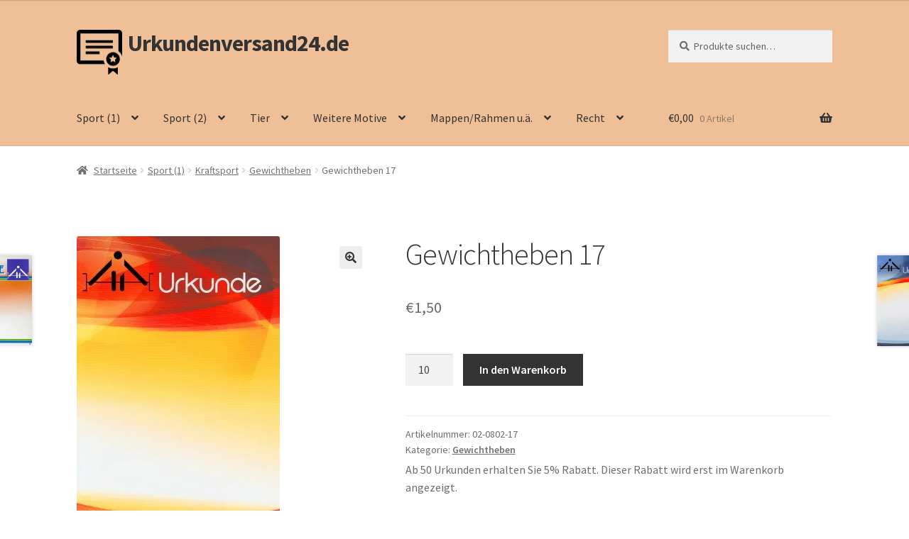

--- FILE ---
content_type: text/html; charset=UTF-8
request_url: https://urkundenversand24.de/produkt/gewicht-17/
body_size: 20875
content:
<!doctype html>
<html lang="de">
<head>
<meta charset="UTF-8">
<meta name="viewport" content="width=device-width, initial-scale=1">
<link rel="profile" href="http://gmpg.org/xfn/11">
<link rel="pingback" href="https://urkundenversand24.de/xmlrpc.php">

<title>Gewichtheben 17 &#8211; Urkundenversand24.de</title>
<meta name='robots' content='max-image-preview:large' />

<link rel='dns-prefetch' href='//stats.wp.com' />
<link rel='dns-prefetch' href='//fonts.googleapis.com' />
<link rel='preconnect' href='//i0.wp.com' />
<link rel='preconnect' href='//c0.wp.com' />
<link rel="alternate" type="application/rss+xml" title="Urkundenversand24.de &raquo; Feed" href="https://urkundenversand24.de/feed/" />
<link rel="alternate" type="application/rss+xml" title="Urkundenversand24.de &raquo; Kommentar-Feed" href="https://urkundenversand24.de/comments/feed/" />
<link rel="alternate" type="application/rss+xml" title="Urkundenversand24.de &raquo; Gewichtheben 17-Kommentar-Feed" href="https://urkundenversand24.de/produkt/gewicht-17/feed/" />
<link rel="alternate" title="oEmbed (JSON)" type="application/json+oembed" href="https://urkundenversand24.de/wp-json/oembed/1.0/embed?url=https%3A%2F%2Furkundenversand24.de%2Fprodukt%2Fgewicht-17%2F" />
<link rel="alternate" title="oEmbed (XML)" type="text/xml+oembed" href="https://urkundenversand24.de/wp-json/oembed/1.0/embed?url=https%3A%2F%2Furkundenversand24.de%2Fprodukt%2Fgewicht-17%2F&#038;format=xml" />
<style id='wp-img-auto-sizes-contain-inline-css'>
img:is([sizes=auto i],[sizes^="auto," i]){contain-intrinsic-size:3000px 1500px}
/*# sourceURL=wp-img-auto-sizes-contain-inline-css */
</style>
<style id='wp-emoji-styles-inline-css'>

	img.wp-smiley, img.emoji {
		display: inline !important;
		border: none !important;
		box-shadow: none !important;
		height: 1em !important;
		width: 1em !important;
		margin: 0 0.07em !important;
		vertical-align: -0.1em !important;
		background: none !important;
		padding: 0 !important;
	}
/*# sourceURL=wp-emoji-styles-inline-css */
</style>
<style id='wp-block-library-inline-css'>
:root{--wp-block-synced-color:#7a00df;--wp-block-synced-color--rgb:122,0,223;--wp-bound-block-color:var(--wp-block-synced-color);--wp-editor-canvas-background:#ddd;--wp-admin-theme-color:#007cba;--wp-admin-theme-color--rgb:0,124,186;--wp-admin-theme-color-darker-10:#006ba1;--wp-admin-theme-color-darker-10--rgb:0,107,160.5;--wp-admin-theme-color-darker-20:#005a87;--wp-admin-theme-color-darker-20--rgb:0,90,135;--wp-admin-border-width-focus:2px}@media (min-resolution:192dpi){:root{--wp-admin-border-width-focus:1.5px}}.wp-element-button{cursor:pointer}:root .has-very-light-gray-background-color{background-color:#eee}:root .has-very-dark-gray-background-color{background-color:#313131}:root .has-very-light-gray-color{color:#eee}:root .has-very-dark-gray-color{color:#313131}:root .has-vivid-green-cyan-to-vivid-cyan-blue-gradient-background{background:linear-gradient(135deg,#00d084,#0693e3)}:root .has-purple-crush-gradient-background{background:linear-gradient(135deg,#34e2e4,#4721fb 50%,#ab1dfe)}:root .has-hazy-dawn-gradient-background{background:linear-gradient(135deg,#faaca8,#dad0ec)}:root .has-subdued-olive-gradient-background{background:linear-gradient(135deg,#fafae1,#67a671)}:root .has-atomic-cream-gradient-background{background:linear-gradient(135deg,#fdd79a,#004a59)}:root .has-nightshade-gradient-background{background:linear-gradient(135deg,#330968,#31cdcf)}:root .has-midnight-gradient-background{background:linear-gradient(135deg,#020381,#2874fc)}:root{--wp--preset--font-size--normal:16px;--wp--preset--font-size--huge:42px}.has-regular-font-size{font-size:1em}.has-larger-font-size{font-size:2.625em}.has-normal-font-size{font-size:var(--wp--preset--font-size--normal)}.has-huge-font-size{font-size:var(--wp--preset--font-size--huge)}.has-text-align-center{text-align:center}.has-text-align-left{text-align:left}.has-text-align-right{text-align:right}.has-fit-text{white-space:nowrap!important}#end-resizable-editor-section{display:none}.aligncenter{clear:both}.items-justified-left{justify-content:flex-start}.items-justified-center{justify-content:center}.items-justified-right{justify-content:flex-end}.items-justified-space-between{justify-content:space-between}.screen-reader-text{border:0;clip-path:inset(50%);height:1px;margin:-1px;overflow:hidden;padding:0;position:absolute;width:1px;word-wrap:normal!important}.screen-reader-text:focus{background-color:#ddd;clip-path:none;color:#444;display:block;font-size:1em;height:auto;left:5px;line-height:normal;padding:15px 23px 14px;text-decoration:none;top:5px;width:auto;z-index:100000}html :where(.has-border-color){border-style:solid}html :where([style*=border-top-color]){border-top-style:solid}html :where([style*=border-right-color]){border-right-style:solid}html :where([style*=border-bottom-color]){border-bottom-style:solid}html :where([style*=border-left-color]){border-left-style:solid}html :where([style*=border-width]){border-style:solid}html :where([style*=border-top-width]){border-top-style:solid}html :where([style*=border-right-width]){border-right-style:solid}html :where([style*=border-bottom-width]){border-bottom-style:solid}html :where([style*=border-left-width]){border-left-style:solid}html :where(img[class*=wp-image-]){height:auto;max-width:100%}:where(figure){margin:0 0 1em}html :where(.is-position-sticky){--wp-admin--admin-bar--position-offset:var(--wp-admin--admin-bar--height,0px)}@media screen and (max-width:600px){html :where(.is-position-sticky){--wp-admin--admin-bar--position-offset:0px}}

/*# sourceURL=wp-block-library-inline-css */
</style><style id='global-styles-inline-css'>
:root{--wp--preset--aspect-ratio--square: 1;--wp--preset--aspect-ratio--4-3: 4/3;--wp--preset--aspect-ratio--3-4: 3/4;--wp--preset--aspect-ratio--3-2: 3/2;--wp--preset--aspect-ratio--2-3: 2/3;--wp--preset--aspect-ratio--16-9: 16/9;--wp--preset--aspect-ratio--9-16: 9/16;--wp--preset--color--black: #000000;--wp--preset--color--cyan-bluish-gray: #abb8c3;--wp--preset--color--white: #ffffff;--wp--preset--color--pale-pink: #f78da7;--wp--preset--color--vivid-red: #cf2e2e;--wp--preset--color--luminous-vivid-orange: #ff6900;--wp--preset--color--luminous-vivid-amber: #fcb900;--wp--preset--color--light-green-cyan: #7bdcb5;--wp--preset--color--vivid-green-cyan: #00d084;--wp--preset--color--pale-cyan-blue: #8ed1fc;--wp--preset--color--vivid-cyan-blue: #0693e3;--wp--preset--color--vivid-purple: #9b51e0;--wp--preset--gradient--vivid-cyan-blue-to-vivid-purple: linear-gradient(135deg,rgb(6,147,227) 0%,rgb(155,81,224) 100%);--wp--preset--gradient--light-green-cyan-to-vivid-green-cyan: linear-gradient(135deg,rgb(122,220,180) 0%,rgb(0,208,130) 100%);--wp--preset--gradient--luminous-vivid-amber-to-luminous-vivid-orange: linear-gradient(135deg,rgb(252,185,0) 0%,rgb(255,105,0) 100%);--wp--preset--gradient--luminous-vivid-orange-to-vivid-red: linear-gradient(135deg,rgb(255,105,0) 0%,rgb(207,46,46) 100%);--wp--preset--gradient--very-light-gray-to-cyan-bluish-gray: linear-gradient(135deg,rgb(238,238,238) 0%,rgb(169,184,195) 100%);--wp--preset--gradient--cool-to-warm-spectrum: linear-gradient(135deg,rgb(74,234,220) 0%,rgb(151,120,209) 20%,rgb(207,42,186) 40%,rgb(238,44,130) 60%,rgb(251,105,98) 80%,rgb(254,248,76) 100%);--wp--preset--gradient--blush-light-purple: linear-gradient(135deg,rgb(255,206,236) 0%,rgb(152,150,240) 100%);--wp--preset--gradient--blush-bordeaux: linear-gradient(135deg,rgb(254,205,165) 0%,rgb(254,45,45) 50%,rgb(107,0,62) 100%);--wp--preset--gradient--luminous-dusk: linear-gradient(135deg,rgb(255,203,112) 0%,rgb(199,81,192) 50%,rgb(65,88,208) 100%);--wp--preset--gradient--pale-ocean: linear-gradient(135deg,rgb(255,245,203) 0%,rgb(182,227,212) 50%,rgb(51,167,181) 100%);--wp--preset--gradient--electric-grass: linear-gradient(135deg,rgb(202,248,128) 0%,rgb(113,206,126) 100%);--wp--preset--gradient--midnight: linear-gradient(135deg,rgb(2,3,129) 0%,rgb(40,116,252) 100%);--wp--preset--font-size--small: 14px;--wp--preset--font-size--medium: 23px;--wp--preset--font-size--large: 26px;--wp--preset--font-size--x-large: 42px;--wp--preset--font-size--normal: 16px;--wp--preset--font-size--huge: 37px;--wp--preset--spacing--20: 0.44rem;--wp--preset--spacing--30: 0.67rem;--wp--preset--spacing--40: 1rem;--wp--preset--spacing--50: 1.5rem;--wp--preset--spacing--60: 2.25rem;--wp--preset--spacing--70: 3.38rem;--wp--preset--spacing--80: 5.06rem;--wp--preset--shadow--natural: 6px 6px 9px rgba(0, 0, 0, 0.2);--wp--preset--shadow--deep: 12px 12px 50px rgba(0, 0, 0, 0.4);--wp--preset--shadow--sharp: 6px 6px 0px rgba(0, 0, 0, 0.2);--wp--preset--shadow--outlined: 6px 6px 0px -3px rgb(255, 255, 255), 6px 6px rgb(0, 0, 0);--wp--preset--shadow--crisp: 6px 6px 0px rgb(0, 0, 0);}:root :where(.is-layout-flow) > :first-child{margin-block-start: 0;}:root :where(.is-layout-flow) > :last-child{margin-block-end: 0;}:root :where(.is-layout-flow) > *{margin-block-start: 24px;margin-block-end: 0;}:root :where(.is-layout-constrained) > :first-child{margin-block-start: 0;}:root :where(.is-layout-constrained) > :last-child{margin-block-end: 0;}:root :where(.is-layout-constrained) > *{margin-block-start: 24px;margin-block-end: 0;}:root :where(.is-layout-flex){gap: 24px;}:root :where(.is-layout-grid){gap: 24px;}body .is-layout-flex{display: flex;}.is-layout-flex{flex-wrap: wrap;align-items: center;}.is-layout-flex > :is(*, div){margin: 0;}body .is-layout-grid{display: grid;}.is-layout-grid > :is(*, div){margin: 0;}.has-black-color{color: var(--wp--preset--color--black) !important;}.has-cyan-bluish-gray-color{color: var(--wp--preset--color--cyan-bluish-gray) !important;}.has-white-color{color: var(--wp--preset--color--white) !important;}.has-pale-pink-color{color: var(--wp--preset--color--pale-pink) !important;}.has-vivid-red-color{color: var(--wp--preset--color--vivid-red) !important;}.has-luminous-vivid-orange-color{color: var(--wp--preset--color--luminous-vivid-orange) !important;}.has-luminous-vivid-amber-color{color: var(--wp--preset--color--luminous-vivid-amber) !important;}.has-light-green-cyan-color{color: var(--wp--preset--color--light-green-cyan) !important;}.has-vivid-green-cyan-color{color: var(--wp--preset--color--vivid-green-cyan) !important;}.has-pale-cyan-blue-color{color: var(--wp--preset--color--pale-cyan-blue) !important;}.has-vivid-cyan-blue-color{color: var(--wp--preset--color--vivid-cyan-blue) !important;}.has-vivid-purple-color{color: var(--wp--preset--color--vivid-purple) !important;}.has-black-background-color{background-color: var(--wp--preset--color--black) !important;}.has-cyan-bluish-gray-background-color{background-color: var(--wp--preset--color--cyan-bluish-gray) !important;}.has-white-background-color{background-color: var(--wp--preset--color--white) !important;}.has-pale-pink-background-color{background-color: var(--wp--preset--color--pale-pink) !important;}.has-vivid-red-background-color{background-color: var(--wp--preset--color--vivid-red) !important;}.has-luminous-vivid-orange-background-color{background-color: var(--wp--preset--color--luminous-vivid-orange) !important;}.has-luminous-vivid-amber-background-color{background-color: var(--wp--preset--color--luminous-vivid-amber) !important;}.has-light-green-cyan-background-color{background-color: var(--wp--preset--color--light-green-cyan) !important;}.has-vivid-green-cyan-background-color{background-color: var(--wp--preset--color--vivid-green-cyan) !important;}.has-pale-cyan-blue-background-color{background-color: var(--wp--preset--color--pale-cyan-blue) !important;}.has-vivid-cyan-blue-background-color{background-color: var(--wp--preset--color--vivid-cyan-blue) !important;}.has-vivid-purple-background-color{background-color: var(--wp--preset--color--vivid-purple) !important;}.has-black-border-color{border-color: var(--wp--preset--color--black) !important;}.has-cyan-bluish-gray-border-color{border-color: var(--wp--preset--color--cyan-bluish-gray) !important;}.has-white-border-color{border-color: var(--wp--preset--color--white) !important;}.has-pale-pink-border-color{border-color: var(--wp--preset--color--pale-pink) !important;}.has-vivid-red-border-color{border-color: var(--wp--preset--color--vivid-red) !important;}.has-luminous-vivid-orange-border-color{border-color: var(--wp--preset--color--luminous-vivid-orange) !important;}.has-luminous-vivid-amber-border-color{border-color: var(--wp--preset--color--luminous-vivid-amber) !important;}.has-light-green-cyan-border-color{border-color: var(--wp--preset--color--light-green-cyan) !important;}.has-vivid-green-cyan-border-color{border-color: var(--wp--preset--color--vivid-green-cyan) !important;}.has-pale-cyan-blue-border-color{border-color: var(--wp--preset--color--pale-cyan-blue) !important;}.has-vivid-cyan-blue-border-color{border-color: var(--wp--preset--color--vivid-cyan-blue) !important;}.has-vivid-purple-border-color{border-color: var(--wp--preset--color--vivid-purple) !important;}.has-vivid-cyan-blue-to-vivid-purple-gradient-background{background: var(--wp--preset--gradient--vivid-cyan-blue-to-vivid-purple) !important;}.has-light-green-cyan-to-vivid-green-cyan-gradient-background{background: var(--wp--preset--gradient--light-green-cyan-to-vivid-green-cyan) !important;}.has-luminous-vivid-amber-to-luminous-vivid-orange-gradient-background{background: var(--wp--preset--gradient--luminous-vivid-amber-to-luminous-vivid-orange) !important;}.has-luminous-vivid-orange-to-vivid-red-gradient-background{background: var(--wp--preset--gradient--luminous-vivid-orange-to-vivid-red) !important;}.has-very-light-gray-to-cyan-bluish-gray-gradient-background{background: var(--wp--preset--gradient--very-light-gray-to-cyan-bluish-gray) !important;}.has-cool-to-warm-spectrum-gradient-background{background: var(--wp--preset--gradient--cool-to-warm-spectrum) !important;}.has-blush-light-purple-gradient-background{background: var(--wp--preset--gradient--blush-light-purple) !important;}.has-blush-bordeaux-gradient-background{background: var(--wp--preset--gradient--blush-bordeaux) !important;}.has-luminous-dusk-gradient-background{background: var(--wp--preset--gradient--luminous-dusk) !important;}.has-pale-ocean-gradient-background{background: var(--wp--preset--gradient--pale-ocean) !important;}.has-electric-grass-gradient-background{background: var(--wp--preset--gradient--electric-grass) !important;}.has-midnight-gradient-background{background: var(--wp--preset--gradient--midnight) !important;}.has-small-font-size{font-size: var(--wp--preset--font-size--small) !important;}.has-medium-font-size{font-size: var(--wp--preset--font-size--medium) !important;}.has-large-font-size{font-size: var(--wp--preset--font-size--large) !important;}.has-x-large-font-size{font-size: var(--wp--preset--font-size--x-large) !important;}
/*# sourceURL=global-styles-inline-css */
</style>

<style id='classic-theme-styles-inline-css'>
/*! This file is auto-generated */
.wp-block-button__link{color:#fff;background-color:#32373c;border-radius:9999px;box-shadow:none;text-decoration:none;padding:calc(.667em + 2px) calc(1.333em + 2px);font-size:1.125em}.wp-block-file__button{background:#32373c;color:#fff;text-decoration:none}
/*# sourceURL=/wp-includes/css/classic-themes.min.css */
</style>
<link rel='stylesheet' id='storefront-gutenberg-blocks-css' href='https://urkundenversand24.de/wp-content/themes/storefront/assets/css/base/gutenberg-blocks.css?ver=4.6.2' media='all' />
<style id='storefront-gutenberg-blocks-inline-css'>

				.wp-block-button__link:not(.has-text-color) {
					color: #333333;
				}

				.wp-block-button__link:not(.has-text-color):hover,
				.wp-block-button__link:not(.has-text-color):focus,
				.wp-block-button__link:not(.has-text-color):active {
					color: #333333;
				}

				.wp-block-button__link:not(.has-background) {
					background-color: #eeeeee;
				}

				.wp-block-button__link:not(.has-background):hover,
				.wp-block-button__link:not(.has-background):focus,
				.wp-block-button__link:not(.has-background):active {
					border-color: #d5d5d5;
					background-color: #d5d5d5;
				}

				.wc-block-grid__products .wc-block-grid__product .wp-block-button__link {
					background-color: #eeeeee;
					border-color: #eeeeee;
					color: #333333;
				}

				.wp-block-quote footer,
				.wp-block-quote cite,
				.wp-block-quote__citation {
					color: #6d6d6d;
				}

				.wp-block-pullquote cite,
				.wp-block-pullquote footer,
				.wp-block-pullquote__citation {
					color: #6d6d6d;
				}

				.wp-block-image figcaption {
					color: #6d6d6d;
				}

				.wp-block-separator.is-style-dots::before {
					color: #333333;
				}

				.wp-block-file a.wp-block-file__button {
					color: #333333;
					background-color: #eeeeee;
					border-color: #eeeeee;
				}

				.wp-block-file a.wp-block-file__button:hover,
				.wp-block-file a.wp-block-file__button:focus,
				.wp-block-file a.wp-block-file__button:active {
					color: #333333;
					background-color: #d5d5d5;
				}

				.wp-block-code,
				.wp-block-preformatted pre {
					color: #6d6d6d;
				}

				.wp-block-table:not( .has-background ):not( .is-style-stripes ) tbody tr:nth-child(2n) td {
					background-color: #fdfdfd;
				}

				.wp-block-cover .wp-block-cover__inner-container h1:not(.has-text-color),
				.wp-block-cover .wp-block-cover__inner-container h2:not(.has-text-color),
				.wp-block-cover .wp-block-cover__inner-container h3:not(.has-text-color),
				.wp-block-cover .wp-block-cover__inner-container h4:not(.has-text-color),
				.wp-block-cover .wp-block-cover__inner-container h5:not(.has-text-color),
				.wp-block-cover .wp-block-cover__inner-container h6:not(.has-text-color) {
					color: #000000;
				}

				div.wc-block-components-price-slider__range-input-progress,
				.rtl .wc-block-components-price-slider__range-input-progress {
					--range-color: #7f54b3;
				}

				/* Target only IE11 */
				@media all and (-ms-high-contrast: none), (-ms-high-contrast: active) {
					.wc-block-components-price-slider__range-input-progress {
						background: #7f54b3;
					}
				}

				.wc-block-components-button:not(.is-link) {
					background-color: #333333;
					color: #ffffff;
				}

				.wc-block-components-button:not(.is-link):hover,
				.wc-block-components-button:not(.is-link):focus,
				.wc-block-components-button:not(.is-link):active {
					background-color: #1a1a1a;
					color: #ffffff;
				}

				.wc-block-components-button:not(.is-link):disabled {
					background-color: #333333;
					color: #ffffff;
				}

				.wc-block-cart__submit-container {
					background-color: #ffffff;
				}

				.wc-block-cart__submit-container::before {
					color: rgba(220,220,220,0.5);
				}

				.wc-block-components-order-summary-item__quantity {
					background-color: #ffffff;
					border-color: #6d6d6d;
					box-shadow: 0 0 0 2px #ffffff;
					color: #6d6d6d;
				}
			
/*# sourceURL=storefront-gutenberg-blocks-inline-css */
</style>
<link rel='stylesheet' id='photoswipe-css' href='https://c0.wp.com/p/woocommerce/10.4.3/assets/css/photoswipe/photoswipe.min.css' media='all' />
<link rel='stylesheet' id='photoswipe-default-skin-css' href='https://c0.wp.com/p/woocommerce/10.4.3/assets/css/photoswipe/default-skin/default-skin.min.css' media='all' />
<style id='woocommerce-inline-inline-css'>
.woocommerce form .form-row .required { visibility: visible; }
/*# sourceURL=woocommerce-inline-inline-css */
</style>
<link rel='stylesheet' id='storefront-style-css' href='https://urkundenversand24.de/wp-content/themes/storefront/style.css?ver=4.6.2' media='all' />
<style id='storefront-style-inline-css'>

			.main-navigation ul li a,
			.site-title a,
			ul.menu li a,
			.site-branding h1 a,
			button.menu-toggle,
			button.menu-toggle:hover,
			.handheld-navigation .dropdown-toggle {
				color: #333333;
			}

			button.menu-toggle,
			button.menu-toggle:hover {
				border-color: #333333;
			}

			.main-navigation ul li a:hover,
			.main-navigation ul li:hover > a,
			.site-title a:hover,
			.site-header ul.menu li.current-menu-item > a {
				color: #747474;
			}

			table:not( .has-background ) th {
				background-color: #f8f8f8;
			}

			table:not( .has-background ) tbody td {
				background-color: #fdfdfd;
			}

			table:not( .has-background ) tbody tr:nth-child(2n) td,
			fieldset,
			fieldset legend {
				background-color: #fbfbfb;
			}

			.site-header,
			.secondary-navigation ul ul,
			.main-navigation ul.menu > li.menu-item-has-children:after,
			.secondary-navigation ul.menu ul,
			.storefront-handheld-footer-bar,
			.storefront-handheld-footer-bar ul li > a,
			.storefront-handheld-footer-bar ul li.search .site-search,
			button.menu-toggle,
			button.menu-toggle:hover {
				background-color: #efc097;
			}

			p.site-description,
			.site-header,
			.storefront-handheld-footer-bar {
				color: #000000;
			}

			button.menu-toggle:after,
			button.menu-toggle:before,
			button.menu-toggle span:before {
				background-color: #333333;
			}

			h1, h2, h3, h4, h5, h6, .wc-block-grid__product-title {
				color: #333333;
			}

			.widget h1 {
				border-bottom-color: #333333;
			}

			body,
			.secondary-navigation a {
				color: #6d6d6d;
			}

			.widget-area .widget a,
			.hentry .entry-header .posted-on a,
			.hentry .entry-header .post-author a,
			.hentry .entry-header .post-comments a,
			.hentry .entry-header .byline a {
				color: #727272;
			}

			a {
				color: #7f54b3;
			}

			a:focus,
			button:focus,
			.button.alt:focus,
			input:focus,
			textarea:focus,
			input[type="button"]:focus,
			input[type="reset"]:focus,
			input[type="submit"]:focus,
			input[type="email"]:focus,
			input[type="tel"]:focus,
			input[type="url"]:focus,
			input[type="password"]:focus,
			input[type="search"]:focus {
				outline-color: #7f54b3;
			}

			button, input[type="button"], input[type="reset"], input[type="submit"], .button, .widget a.button {
				background-color: #eeeeee;
				border-color: #eeeeee;
				color: #333333;
			}

			button:hover, input[type="button"]:hover, input[type="reset"]:hover, input[type="submit"]:hover, .button:hover, .widget a.button:hover {
				background-color: #d5d5d5;
				border-color: #d5d5d5;
				color: #333333;
			}

			button.alt, input[type="button"].alt, input[type="reset"].alt, input[type="submit"].alt, .button.alt, .widget-area .widget a.button.alt {
				background-color: #333333;
				border-color: #333333;
				color: #ffffff;
			}

			button.alt:hover, input[type="button"].alt:hover, input[type="reset"].alt:hover, input[type="submit"].alt:hover, .button.alt:hover, .widget-area .widget a.button.alt:hover {
				background-color: #1a1a1a;
				border-color: #1a1a1a;
				color: #ffffff;
			}

			.pagination .page-numbers li .page-numbers.current {
				background-color: #e6e6e6;
				color: #636363;
			}

			#comments .comment-list .comment-content .comment-text {
				background-color: #f8f8f8;
			}

			.site-footer {
				background-color: #f0f0f0;
				color: #6d6d6d;
			}

			.site-footer a:not(.button):not(.components-button) {
				color: #333333;
			}

			.site-footer .storefront-handheld-footer-bar a:not(.button):not(.components-button) {
				color: #333333;
			}

			.site-footer h1, .site-footer h2, .site-footer h3, .site-footer h4, .site-footer h5, .site-footer h6, .site-footer .widget .widget-title, .site-footer .widget .widgettitle {
				color: #333333;
			}

			.page-template-template-homepage.has-post-thumbnail .type-page.has-post-thumbnail .entry-title {
				color: #000000;
			}

			.page-template-template-homepage.has-post-thumbnail .type-page.has-post-thumbnail .entry-content {
				color: #000000;
			}

			@media screen and ( min-width: 768px ) {
				.secondary-navigation ul.menu a:hover {
					color: #191919;
				}

				.secondary-navigation ul.menu a {
					color: #000000;
				}

				.main-navigation ul.menu ul.sub-menu,
				.main-navigation ul.nav-menu ul.children {
					background-color: #e0b188;
				}

				.site-header {
					border-bottom-color: #e0b188;
				}
			}
/*# sourceURL=storefront-style-inline-css */
</style>
<link rel='stylesheet' id='storefront-icons-css' href='https://urkundenversand24.de/wp-content/themes/storefront/assets/css/base/icons.css?ver=4.6.2' media='all' />
<link rel='stylesheet' id='storefront-fonts-css' href='https://fonts.googleapis.com/css?family=Source+Sans+Pro%3A400%2C300%2C300italic%2C400italic%2C600%2C700%2C900&#038;subset=latin%2Clatin-ext&#038;ver=4.6.2' media='all' />
<link rel='stylesheet' id='storefront-jetpack-widgets-css' href='https://urkundenversand24.de/wp-content/themes/storefront/assets/css/jetpack/widgets.css?ver=4.6.2' media='all' />
<link rel='stylesheet' id='storefront-woocommerce-style-css' href='https://urkundenversand24.de/wp-content/themes/storefront/assets/css/woocommerce/woocommerce.css?ver=4.6.2' media='all' />
<style id='storefront-woocommerce-style-inline-css'>
@font-face {
				font-family: star;
				src: url(https://urkundenversand24.de/wp-content/plugins/woocommerce/assets/fonts/star.eot);
				src:
					url(https://urkundenversand24.de/wp-content/plugins/woocommerce/assets/fonts/star.eot?#iefix) format("embedded-opentype"),
					url(https://urkundenversand24.de/wp-content/plugins/woocommerce/assets/fonts/star.woff) format("woff"),
					url(https://urkundenversand24.de/wp-content/plugins/woocommerce/assets/fonts/star.ttf) format("truetype"),
					url(https://urkundenversand24.de/wp-content/plugins/woocommerce/assets/fonts/star.svg#star) format("svg");
				font-weight: 400;
				font-style: normal;
			}
			@font-face {
				font-family: WooCommerce;
				src: url(https://urkundenversand24.de/wp-content/plugins/woocommerce/assets/fonts/WooCommerce.eot);
				src:
					url(https://urkundenversand24.de/wp-content/plugins/woocommerce/assets/fonts/WooCommerce.eot?#iefix) format("embedded-opentype"),
					url(https://urkundenversand24.de/wp-content/plugins/woocommerce/assets/fonts/WooCommerce.woff) format("woff"),
					url(https://urkundenversand24.de/wp-content/plugins/woocommerce/assets/fonts/WooCommerce.ttf) format("truetype"),
					url(https://urkundenversand24.de/wp-content/plugins/woocommerce/assets/fonts/WooCommerce.svg#WooCommerce) format("svg");
				font-weight: 400;
				font-style: normal;
			}

			a.cart-contents,
			.site-header-cart .widget_shopping_cart a {
				color: #333333;
			}

			a.cart-contents:hover,
			.site-header-cart .widget_shopping_cart a:hover,
			.site-header-cart:hover > li > a {
				color: #747474;
			}

			table.cart td.product-remove,
			table.cart td.actions {
				border-top-color: #ffffff;
			}

			.storefront-handheld-footer-bar ul li.cart .count {
				background-color: #333333;
				color: #efc097;
				border-color: #efc097;
			}

			.woocommerce-tabs ul.tabs li.active a,
			ul.products li.product .price,
			.onsale,
			.wc-block-grid__product-onsale,
			.widget_search form:before,
			.widget_product_search form:before {
				color: #6d6d6d;
			}

			.woocommerce-breadcrumb a,
			a.woocommerce-review-link,
			.product_meta a {
				color: #727272;
			}

			.wc-block-grid__product-onsale,
			.onsale {
				border-color: #6d6d6d;
			}

			.star-rating span:before,
			.quantity .plus, .quantity .minus,
			p.stars a:hover:after,
			p.stars a:after,
			.star-rating span:before,
			#payment .payment_methods li input[type=radio]:first-child:checked+label:before {
				color: #7f54b3;
			}

			.widget_price_filter .ui-slider .ui-slider-range,
			.widget_price_filter .ui-slider .ui-slider-handle {
				background-color: #7f54b3;
			}

			.order_details {
				background-color: #f8f8f8;
			}

			.order_details > li {
				border-bottom: 1px dotted #e3e3e3;
			}

			.order_details:before,
			.order_details:after {
				background: -webkit-linear-gradient(transparent 0,transparent 0),-webkit-linear-gradient(135deg,#f8f8f8 33.33%,transparent 33.33%),-webkit-linear-gradient(45deg,#f8f8f8 33.33%,transparent 33.33%)
			}

			#order_review {
				background-color: #ffffff;
			}

			#payment .payment_methods > li .payment_box,
			#payment .place-order {
				background-color: #fafafa;
			}

			#payment .payment_methods > li:not(.woocommerce-notice) {
				background-color: #f5f5f5;
			}

			#payment .payment_methods > li:not(.woocommerce-notice):hover {
				background-color: #f0f0f0;
			}

			.woocommerce-pagination .page-numbers li .page-numbers.current {
				background-color: #e6e6e6;
				color: #636363;
			}

			.wc-block-grid__product-onsale,
			.onsale,
			.woocommerce-pagination .page-numbers li .page-numbers:not(.current) {
				color: #6d6d6d;
			}

			p.stars a:before,
			p.stars a:hover~a:before,
			p.stars.selected a.active~a:before {
				color: #6d6d6d;
			}

			p.stars.selected a.active:before,
			p.stars:hover a:before,
			p.stars.selected a:not(.active):before,
			p.stars.selected a.active:before {
				color: #7f54b3;
			}

			.single-product div.product .woocommerce-product-gallery .woocommerce-product-gallery__trigger {
				background-color: #eeeeee;
				color: #333333;
			}

			.single-product div.product .woocommerce-product-gallery .woocommerce-product-gallery__trigger:hover {
				background-color: #d5d5d5;
				border-color: #d5d5d5;
				color: #333333;
			}

			.button.added_to_cart:focus,
			.button.wc-forward:focus {
				outline-color: #7f54b3;
			}

			.added_to_cart,
			.site-header-cart .widget_shopping_cart a.button,
			.wc-block-grid__products .wc-block-grid__product .wp-block-button__link {
				background-color: #eeeeee;
				border-color: #eeeeee;
				color: #333333;
			}

			.added_to_cart:hover,
			.site-header-cart .widget_shopping_cart a.button:hover,
			.wc-block-grid__products .wc-block-grid__product .wp-block-button__link:hover {
				background-color: #d5d5d5;
				border-color: #d5d5d5;
				color: #333333;
			}

			.added_to_cart.alt, .added_to_cart, .widget a.button.checkout {
				background-color: #333333;
				border-color: #333333;
				color: #ffffff;
			}

			.added_to_cart.alt:hover, .added_to_cart:hover, .widget a.button.checkout:hover {
				background-color: #1a1a1a;
				border-color: #1a1a1a;
				color: #ffffff;
			}

			.button.loading {
				color: #eeeeee;
			}

			.button.loading:hover {
				background-color: #eeeeee;
			}

			.button.loading:after {
				color: #333333;
			}

			@media screen and ( min-width: 768px ) {
				.site-header-cart .widget_shopping_cart,
				.site-header .product_list_widget li .quantity {
					color: #000000;
				}

				.site-header-cart .widget_shopping_cart .buttons,
				.site-header-cart .widget_shopping_cart .total {
					background-color: #e5b68d;
				}

				.site-header-cart .widget_shopping_cart {
					background-color: #e0b188;
				}
			}
				.storefront-product-pagination a {
					color: #6d6d6d;
					background-color: #ffffff;
				}
				.storefront-sticky-add-to-cart {
					color: #6d6d6d;
					background-color: #ffffff;
				}

				.storefront-sticky-add-to-cart a:not(.button) {
					color: #333333;
				}
/*# sourceURL=storefront-woocommerce-style-inline-css */
</style>
<link rel='stylesheet' id='storefront-woocommerce-brands-style-css' href='https://urkundenversand24.de/wp-content/themes/storefront/assets/css/woocommerce/extensions/brands.css?ver=4.6.2' media='all' />



















<link rel="https://api.w.org/" href="https://urkundenversand24.de/wp-json/" /><link rel="alternate" title="JSON" type="application/json" href="https://urkundenversand24.de/wp-json/wp/v2/product/4196" /><link rel="EditURI" type="application/rsd+xml" title="RSD" href="https://urkundenversand24.de/xmlrpc.php?rsd" />
<meta name="generator" content="WordPress 6.9" />
<meta name="generator" content="WooCommerce 10.4.3" />
<link rel="canonical" href="https://urkundenversand24.de/produkt/gewicht-17/" />
<link rel='shortlink' href='https://urkundenversand24.de/?p=4196' />
	<style>img#wpstats{display:none}</style>
		<!-- Google site verification - Google for WooCommerce -->
<meta name="google-site-verification" content="ixI5WSoqeMQB1ZB3Bz9fcj727ps8Fm9jruwGbpvLjlE" />
	<noscript><style>.woocommerce-product-gallery{ opacity: 1 !important; }</style></noscript>
			<style id="wp-custom-css">
			.site-branding .site-title a {
    background: transparent url(/wp-content/uploads/logo-urkundenversand.png) no-repeat;
    background-size: 64px;
    padding-left: 72px;
    height: 64px;
    display: block;
}

@media (min-width: 768px) {
	.main-navigation ul.menu ul li a, .main-navigation ul.nav-menu ul li a {
			padding: 0.275em 1.41575em;
	}
}
		</style>
		<link rel='stylesheet' id='woocommercebulkdiscount-style-css' href='https://urkundenversand24.de/wp-content/plugins/woocommerce-bulk-discount/css/style.css?ver=6.9' media='all' />
<link rel='stylesheet' id='wc-blocks-style-css' href='https://c0.wp.com/p/woocommerce/10.4.3/assets/client/blocks/wc-blocks.css' media='all' />
</head>

<body class="wp-singular product-template-default single single-product postid-4196 wp-embed-responsive wp-theme-storefront theme-storefront woocommerce woocommerce-page woocommerce-no-js storefront-full-width-content storefront-align-wide right-sidebar woocommerce-active">



<div id="page" class="hfeed site">
	
	<header id="masthead" class="site-header" role="banner" style="">

		<div class="col-full">		<a class="skip-link screen-reader-text" href="#site-navigation">Zur Navigation springen</a>
		<a class="skip-link screen-reader-text" href="#content">Zum Inhalt springen</a>
				<div class="site-branding">
			<div class="beta site-title"><a href="https://urkundenversand24.de/" rel="home">Urkundenversand24.de</a></div>		</div>
					<div class="site-search">
				<div class="widget woocommerce widget_product_search"><form role="search" method="get" class="woocommerce-product-search" action="https://urkundenversand24.de/">
	<label class="screen-reader-text" for="woocommerce-product-search-field-0">Suche nach:</label>
	<input type="search" id="woocommerce-product-search-field-0" class="search-field" placeholder="Produkte suchen&hellip;" value="" name="s" />
	<button type="submit" value="Suchen" class="">Suchen</button>
	<input type="hidden" name="post_type" value="product" />
</form>
</div>			</div>
			</div><div class="storefront-primary-navigation"><div class="col-full">		<nav id="site-navigation" class="main-navigation" role="navigation" aria-label="Primäre Navigation">
		<button id="site-navigation-menu-toggle" class="menu-toggle" aria-controls="site-navigation" aria-expanded="false"><span>Menü</span></button>
			<div class="primary-navigation"><ul id="menu-hauptmenue" class="menu"><li id="menu-item-28" class="menu-item menu-item-type-post_type menu-item-object-page menu-item-has-children menu-item-28"><a href="https://urkundenversand24.de/sporturkunden/">Sport (1)</a>
<ul class="sub-menu">
	<li id="menu-item-51" class="menu-item menu-item-type-taxonomy menu-item-object-product_cat menu-item-51"><a href="https://urkundenversand24.de/produkt-kategorie/sporturkunden/angeln/">Angeln</a></li>
	<li id="menu-item-2570" class="menu-item menu-item-type-taxonomy menu-item-object-product_cat menu-item-2570"><a href="https://urkundenversand24.de/produkt-kategorie/sporturkunden/basketball/">Basketball</a></li>
	<li id="menu-item-1359" class="menu-item menu-item-type-taxonomy menu-item-object-product_cat menu-item-1359"><a href="https://urkundenversand24.de/produkt-kategorie/sporturkunden/fussball/">Fußball</a></li>
	<li id="menu-item-4916" class="menu-item menu-item-type-taxonomy menu-item-object-product_cat menu-item-4916"><a href="https://urkundenversand24.de/produkt-kategorie/sporturkunden/handball/">Handball</a></li>
	<li id="menu-item-4220" class="menu-item menu-item-type-taxonomy menu-item-object-product_cat menu-item-has-children menu-item-4220"><a href="https://urkundenversand24.de/produkt-kategorie/sporturkunden/kampfsport/">Kampfsport</a>
	<ul class="sub-menu">
		<li id="menu-item-5295" class="menu-item menu-item-type-taxonomy menu-item-object-product_cat menu-item-5295"><a href="https://urkundenversand24.de/produkt-kategorie/sporturkunden/kampfsport/boxen-kickboxen/">Boxen/Kickboxen</a></li>
		<li id="menu-item-5296" class="menu-item menu-item-type-taxonomy menu-item-object-product_cat menu-item-5296"><a href="https://urkundenversand24.de/produkt-kategorie/sporturkunden/kampfsport/judo/">Judo</a></li>
		<li id="menu-item-4278" class="menu-item menu-item-type-taxonomy menu-item-object-product_cat menu-item-4278"><a href="https://urkundenversand24.de/produkt-kategorie/sporturkunden/kampfsport/karate-sv/">Karate / SV</a></li>
		<li id="menu-item-4221" class="menu-item menu-item-type-taxonomy menu-item-object-product_cat menu-item-4221"><a href="https://urkundenversand24.de/produkt-kategorie/sporturkunden/kampfsport/ringen/">Ringen</a></li>
	</ul>
</li>
	<li id="menu-item-1765" class="menu-item menu-item-type-taxonomy menu-item-object-product_cat menu-item-1765"><a href="https://urkundenversand24.de/produkt-kategorie/sporturkunden/kegeln/">Kegeln</a></li>
	<li id="menu-item-4169" class="menu-item menu-item-type-taxonomy menu-item-object-product_cat current-product-ancestor menu-item-has-children menu-item-4169"><a href="https://urkundenversand24.de/produkt-kategorie/sporturkunden/kraftsport/">Kraftsport</a>
	<ul class="sub-menu">
		<li id="menu-item-5493" class="menu-item menu-item-type-taxonomy menu-item-object-product_cat menu-item-5493"><a href="https://urkundenversand24.de/produkt-kategorie/sporturkunden/kraftsport/bodybuilding/">Bodybuilding</a></li>
		<li id="menu-item-4170" class="menu-item menu-item-type-taxonomy menu-item-object-product_cat current-product-ancestor current-menu-parent current-product-parent menu-item-4170"><a href="https://urkundenversand24.de/produkt-kategorie/sporturkunden/kraftsport/gewichtheben/">Gewichtheben</a></li>
		<li id="menu-item-5564" class="menu-item menu-item-type-taxonomy menu-item-object-product_cat menu-item-5564"><a href="https://urkundenversand24.de/produkt-kategorie/sporturkunden/kraftsport/kraftdreikampf/">Kraftdreikampf</a></li>
	</ul>
</li>
	<li id="menu-item-5581" class="menu-item menu-item-type-taxonomy menu-item-object-product_cat menu-item-has-children menu-item-5581"><a href="https://urkundenversand24.de/produkt-kategorie/sporturkunden/leichtatheltik/">Leichtathletik</a>
	<ul class="sub-menu">
		<li id="menu-item-5664" class="menu-item menu-item-type-taxonomy menu-item-object-product_cat menu-item-5664"><a href="https://urkundenversand24.de/produkt-kategorie/sporturkunden/leichtatheltik/diskus-hammer-speer/">Diskus Hammer Speer</a></li>
		<li id="menu-item-5582" class="menu-item menu-item-type-taxonomy menu-item-object-product_cat menu-item-5582"><a href="https://urkundenversand24.de/produkt-kategorie/sporturkunden/leichtatheltik/drekampf/">Dreikampf</a></li>
		<li id="menu-item-5708" class="menu-item menu-item-type-taxonomy menu-item-object-product_cat menu-item-5708"><a href="https://urkundenversand24.de/produkt-kategorie/sporturkunden/leichtatheltik/duathlon/">Duathlon</a></li>
		<li id="menu-item-5709" class="menu-item menu-item-type-taxonomy menu-item-object-product_cat menu-item-5709"><a href="https://urkundenversand24.de/produkt-kategorie/sporturkunden/leichtatheltik/kugelstossen/">Kugelstossen</a></li>
		<li id="menu-item-5796" class="menu-item menu-item-type-taxonomy menu-item-object-product_cat menu-item-5796"><a href="https://urkundenversand24.de/produkt-kategorie/sporturkunden/leichtatheltik/laufen/">Laufen</a></li>
		<li id="menu-item-5795" class="menu-item menu-item-type-taxonomy menu-item-object-product_cat menu-item-5795"><a href="https://urkundenversand24.de/produkt-kategorie/sporturkunden/leichtatheltik/springen/">Springen</a></li>
		<li id="menu-item-5707" class="menu-item menu-item-type-taxonomy menu-item-object-product_cat menu-item-5707"><a href="https://urkundenversand24.de/produkt-kategorie/sporturkunden/leichtatheltik/triathlon/">Triathlon</a></li>
	</ul>
</li>
	<li id="menu-item-3890" class="menu-item menu-item-type-taxonomy menu-item-object-product_cat menu-item-3890"><a href="https://urkundenversand24.de/produkt-kategorie/sporturkunden/radsport/">Radsport</a></li>
	<li id="menu-item-52" class="menu-item menu-item-type-taxonomy menu-item-object-product_cat menu-item-52"><a href="https://urkundenversand24.de/produkt-kategorie/sporturkunden/schiessen/">Schießen</a></li>
	<li id="menu-item-2536" class="menu-item menu-item-type-post_type menu-item-object-page menu-item-has-children menu-item-2536"><a href="https://urkundenversand24.de/sporturkunden/tennis-und-squash/">Tennis und Squash</a>
	<ul class="sub-menu">
		<li id="menu-item-2533" class="menu-item menu-item-type-taxonomy menu-item-object-product_cat menu-item-2533"><a href="https://urkundenversand24.de/produkt-kategorie/sporturkunden/tennis-squash/tennis/">Tennis</a></li>
		<li id="menu-item-2532" class="menu-item menu-item-type-taxonomy menu-item-object-product_cat menu-item-2532"><a href="https://urkundenversand24.de/produkt-kategorie/sporturkunden/tennis-squash/squash/">Squash</a></li>
	</ul>
</li>
	<li id="menu-item-4548" class="menu-item menu-item-type-taxonomy menu-item-object-product_cat menu-item-4548"><a href="https://urkundenversand24.de/produkt-kategorie/sporturkunden/tischtennis/">Tischtennis</a></li>
	<li id="menu-item-3280" class="menu-item menu-item-type-taxonomy menu-item-object-product_cat menu-item-3280"><a href="https://urkundenversand24.de/produkt-kategorie/sporturkunden/turnen/">Turnen</a></li>
	<li id="menu-item-57" class="menu-item menu-item-type-taxonomy menu-item-object-product_cat menu-item-57"><a href="https://urkundenversand24.de/produkt-kategorie/sporturkunden/volleyball/">Volleyball</a></li>
	<li id="menu-item-2907" class="menu-item menu-item-type-post_type menu-item-object-page menu-item-has-children menu-item-2907"><a href="https://urkundenversand24.de/sporturkunden/wassersport/">Wassersport</a>
	<ul class="sub-menu">
		<li id="menu-item-6613" class="menu-item menu-item-type-taxonomy menu-item-object-product_cat menu-item-6613"><a href="https://urkundenversand24.de/produkt-kategorie/motorboot-wasserski/">Motorboot/Wasserski</a></li>
		<li id="menu-item-6749" class="menu-item menu-item-type-taxonomy menu-item-object-product_cat menu-item-6749"><a href="https://urkundenversand24.de/produkt-kategorie/rudern-kajak-kanu/">Rudern Kajak Kanu</a></li>
		<li id="menu-item-5058" class="menu-item menu-item-type-taxonomy menu-item-object-product_cat menu-item-5058"><a href="https://urkundenversand24.de/produkt-kategorie/schwimmen/">Schwimmen</a></li>
		<li id="menu-item-2908" class="menu-item menu-item-type-taxonomy menu-item-object-product_cat menu-item-2908"><a href="https://urkundenversand24.de/produkt-kategorie/segeln-surfen/">Segeln/Surfen</a></li>
		<li id="menu-item-6925" class="menu-item menu-item-type-taxonomy menu-item-object-product_cat menu-item-6925"><a href="https://urkundenversand24.de/produkt-kategorie/tauchen/">Tauchen</a></li>
		<li id="menu-item-6946" class="menu-item menu-item-type-taxonomy menu-item-object-product_cat menu-item-6946"><a href="https://urkundenversand24.de/produkt-kategorie/wasserball/">Wasserball</a></li>
	</ul>
</li>
	<li id="menu-item-605" class="menu-item menu-item-type-taxonomy menu-item-object-product_cat menu-item-has-children menu-item-605"><a href="https://urkundenversand24.de/produkt-kategorie/sporturkunden/winter-eis/">Winter &amp; Eis</a>
	<ul class="sub-menu">
		<li id="menu-item-606" class="menu-item menu-item-type-taxonomy menu-item-object-product_cat menu-item-606"><a href="https://urkundenversand24.de/produkt-kategorie/sporturkunden/winter-eis/biathlon/">Biathlon</a></li>
		<li id="menu-item-6241" class="menu-item menu-item-type-taxonomy menu-item-object-product_cat menu-item-6241"><a href="https://urkundenversand24.de/produkt-kategorie/sporturkunden/winter-eis/bob-rodel/">Bob &amp; Rodel</a></li>
		<li id="menu-item-5019" class="menu-item menu-item-type-taxonomy menu-item-object-product_cat menu-item-5019"><a href="https://urkundenversand24.de/produkt-kategorie/sporturkunden/winter-eis/eishockey/">Eishockey</a></li>
		<li id="menu-item-5134" class="menu-item menu-item-type-taxonomy menu-item-object-product_cat menu-item-5134"><a href="https://urkundenversand24.de/produkt-kategorie/sporturkunden/winter-eis/eiskunstlauf/">Eiskunstlauf</a></li>
		<li id="menu-item-6500" class="menu-item menu-item-type-taxonomy menu-item-object-product_cat menu-item-6500"><a href="https://urkundenversand24.de/produkt-kategorie/sporturkunden/winter-eis/eisschnelllauf/">Eisschnelllauf</a></li>
		<li id="menu-item-4884" class="menu-item menu-item-type-taxonomy menu-item-object-product_cat menu-item-4884"><a href="https://urkundenversand24.de/produkt-kategorie/sporturkunden/winter-eis/eisstock/">Eisstock/Curling</a></li>
		<li id="menu-item-6230" class="menu-item menu-item-type-taxonomy menu-item-object-product_cat menu-item-6230"><a href="https://urkundenversand24.de/produkt-kategorie/sporturkunden/winter-eis/ski-snowboard/">Ski &amp; Snowboard</a></li>
	</ul>
</li>
</ul>
</li>
<li id="menu-item-8069" class="menu-item menu-item-type-taxonomy menu-item-object-product_cat menu-item-has-children menu-item-8069"><a href="https://urkundenversand24.de/produkt-kategorie/sport-2/">Sport (2)</a>
<ul class="sub-menu">
	<li id="menu-item-7073" class="menu-item menu-item-type-taxonomy menu-item-object-product_cat menu-item-7073"><a href="https://urkundenversand24.de/produkt-kategorie/badminton/">Badminton</a></li>
	<li id="menu-item-7074" class="menu-item menu-item-type-taxonomy menu-item-object-product_cat menu-item-7074"><a href="https://urkundenversand24.de/produkt-kategorie/baseball/">Baseball</a></li>
	<li id="menu-item-7075" class="menu-item menu-item-type-taxonomy menu-item-object-product_cat menu-item-7075"><a href="https://urkundenversand24.de/produkt-kategorie/billard/">Billard</a></li>
	<li id="menu-item-5411" class="menu-item menu-item-type-taxonomy menu-item-object-product_cat menu-item-5411"><a href="https://urkundenversand24.de/produkt-kategorie/bowling/">Bowling</a></li>
	<li id="menu-item-7350" class="menu-item menu-item-type-taxonomy menu-item-object-product_cat menu-item-7350"><a href="https://urkundenversand24.de/produkt-kategorie/darts/">Darts</a></li>
	<li id="menu-item-7458" class="menu-item menu-item-type-taxonomy menu-item-object-product_cat menu-item-7458"><a href="https://urkundenversand24.de/produkt-kategorie/fechten/">Fechten</a></li>
	<li id="menu-item-7478" class="menu-item menu-item-type-taxonomy menu-item-object-product_cat menu-item-7478"><a href="https://urkundenversand24.de/produkt-kategorie/fliegen-flugsport/">Fliegen/Flugsport</a></li>
	<li id="menu-item-7597" class="menu-item menu-item-type-taxonomy menu-item-object-product_cat menu-item-7597"><a href="https://urkundenversand24.de/produkt-kategorie/football-rugby/">Football/Rugby</a></li>
	<li id="menu-item-7665" class="menu-item menu-item-type-taxonomy menu-item-object-product_cat menu-item-7665"><a href="https://urkundenversand24.de/produkt-kategorie/golf-minigolf/">Golf / Minigolf</a></li>
	<li id="menu-item-7726" class="menu-item menu-item-type-taxonomy menu-item-object-product_cat menu-item-7726"><a href="https://urkundenversand24.de/produkt-kategorie/hockey/">Hockey</a></li>
	<li id="menu-item-4984" class="menu-item menu-item-type-taxonomy menu-item-object-product_cat menu-item-4984"><a href="https://urkundenversand24.de/produkt-kategorie/kartenwuerfel/">Karten und Würfel</a></li>
	<li id="menu-item-7202" class="menu-item menu-item-type-taxonomy menu-item-object-product_cat menu-item-7202"><a href="https://urkundenversand24.de/produkt-kategorie/klettern/">Klettern</a></li>
	<li id="menu-item-7727" class="menu-item menu-item-type-taxonomy menu-item-object-product_cat menu-item-7727"><a href="https://urkundenversand24.de/produkt-kategorie/modellbau/">Modellbau</a></li>
	<li id="menu-item-6073" class="menu-item menu-item-type-taxonomy menu-item-object-product_cat menu-item-6073"><a href="https://urkundenversand24.de/produkt-kategorie/sporturkunden/motorsport/">Motorsport</a></li>
	<li id="menu-item-7215" class="menu-item menu-item-type-taxonomy menu-item-object-product_cat menu-item-7215"><a href="https://urkundenversand24.de/produkt-kategorie/nordic-walking/">Nordic Walking</a></li>
	<li id="menu-item-7262" class="menu-item menu-item-type-taxonomy menu-item-object-product_cat menu-item-7262"><a href="https://urkundenversand24.de/produkt-kategorie/schach/">Schach</a></li>
	<li id="menu-item-4827" class="menu-item menu-item-type-taxonomy menu-item-object-product_cat menu-item-4827"><a href="https://urkundenversand24.de/produkt-kategorie/skateboard-inliner/">Skateboard / Inliner</a></li>
	<li id="menu-item-4849" class="menu-item menu-item-type-taxonomy menu-item-object-product_cat menu-item-4849"><a href="https://urkundenversand24.de/produkt-kategorie/tanzen/">Tanzen</a></li>
	<li id="menu-item-3253" class="menu-item menu-item-type-taxonomy menu-item-object-product_cat menu-item-3253"><a href="https://urkundenversand24.de/produkt-kategorie/sporturkunden/wandern/">Wandern</a></li>
</ul>
</li>
<li id="menu-item-132" class="menu-item menu-item-type-taxonomy menu-item-object-product_cat menu-item-has-children menu-item-132"><a href="https://urkundenversand24.de/produkt-kategorie/tiere/">Tier</a>
<ul class="sub-menu">
	<li id="menu-item-2040" class="menu-item menu-item-type-taxonomy menu-item-object-product_cat menu-item-2040"><a href="https://urkundenversand24.de/produkt-kategorie/tiere/fische/">Fische</a></li>
	<li id="menu-item-1911" class="menu-item menu-item-type-taxonomy menu-item-object-product_cat menu-item-1911"><a href="https://urkundenversand24.de/produkt-kategorie/tiere/gefluegel/">Geflügel</a></li>
	<li id="menu-item-1962" class="menu-item menu-item-type-taxonomy menu-item-object-product_cat menu-item-1962"><a href="https://urkundenversand24.de/produkt-kategorie/tiere/hunde/">Hunde</a></li>
	<li id="menu-item-1645" class="menu-item menu-item-type-taxonomy menu-item-object-product_cat menu-item-1645"><a href="https://urkundenversand24.de/produkt-kategorie/tiere/kaninchen/">Kaninchen</a></li>
	<li id="menu-item-6142" class="menu-item menu-item-type-taxonomy menu-item-object-product_cat menu-item-6142"><a href="https://urkundenversand24.de/produkt-kategorie/tiere/katzen/">Katzen</a></li>
	<li id="menu-item-2998" class="menu-item menu-item-type-taxonomy menu-item-object-product_cat menu-item-2998"><a href="https://urkundenversand24.de/produkt-kategorie/tiere/pferde/">Pferde/Reitsport</a></li>
	<li id="menu-item-2468" class="menu-item menu-item-type-taxonomy menu-item-object-product_cat menu-item-2468"><a href="https://urkundenversand24.de/produkt-kategorie/tiere/tauben/">Tauben</a></li>
	<li id="menu-item-2838" class="menu-item menu-item-type-taxonomy menu-item-object-product_cat menu-item-2838"><a href="https://urkundenversand24.de/produkt-kategorie/tiere/voegel/">Vögel</a></li>
</ul>
</li>
<li id="menu-item-8068" class="menu-item menu-item-type-taxonomy menu-item-object-product_cat menu-item-has-children menu-item-8068"><a href="https://urkundenversand24.de/produkt-kategorie/feuerwehr-musik/">Weitere Motive</a>
<ul class="sub-menu">
	<li id="menu-item-126" class="menu-item menu-item-type-taxonomy menu-item-object-product_cat menu-item-has-children menu-item-126"><a href="https://urkundenversand24.de/produkt-kategorie/feuerwehr-musik/kinder-jugendliche/">Kinder/Jugendliche</a>
	<ul class="sub-menu">
		<li id="menu-item-7112" class="menu-item menu-item-type-taxonomy menu-item-object-product_cat menu-item-7112"><a href="https://urkundenversand24.de/produkt-kategorie/feuerwehr-musik/kinder-jugendliche/kinder-badminton-federball/">Kinder Badminton / Federball</a></li>
		<li id="menu-item-2571" class="menu-item menu-item-type-taxonomy menu-item-object-product_cat menu-item-2571"><a href="https://urkundenversand24.de/produkt-kategorie/feuerwehr-musik/kinder-jugendliche/kinder-basketball/">Kinder Basketball</a></li>
		<li id="menu-item-574" class="menu-item menu-item-type-taxonomy menu-item-object-product_cat menu-item-574"><a href="https://urkundenversand24.de/produkt-kategorie/feuerwehr-musik/kinder-jugendliche/kinder-blanko/">Kinder Blanko</a></li>
		<li id="menu-item-944" class="menu-item menu-item-type-taxonomy menu-item-object-product_cat menu-item-944"><a href="https://urkundenversand24.de/produkt-kategorie/feuerwehr-musik/kinder-jugendliche/kinder-feuerwehr/">Kinder Feuerwehr</a></li>
		<li id="menu-item-1360" class="menu-item menu-item-type-taxonomy menu-item-object-product_cat menu-item-1360"><a href="https://urkundenversand24.de/produkt-kategorie/feuerwehr-musik/kinder-jugendliche/kinder-fussball/">Kinder Fußball</a></li>
		<li id="menu-item-4983" class="menu-item menu-item-type-taxonomy menu-item-object-product_cat menu-item-4983"><a href="https://urkundenversand24.de/produkt-kategorie/feuerwehr-musik/kinder-jugendliche/kinder-handball/">Kinder Handball</a></li>
		<li id="menu-item-7834" class="menu-item menu-item-type-taxonomy menu-item-object-product_cat menu-item-7834"><a href="https://urkundenversand24.de/produkt-kategorie/kinder-hockey/">Kinder Hockey</a></li>
		<li id="menu-item-5298" class="menu-item menu-item-type-taxonomy menu-item-object-product_cat menu-item-5298"><a href="https://urkundenversand24.de/produkt-kategorie/feuerwehr-musik/kinder-jugendliche/kinder-judo/">Kinder Judo</a></li>
		<li id="menu-item-1806" class="menu-item menu-item-type-taxonomy menu-item-object-product_cat menu-item-1806"><a href="https://urkundenversand24.de/produkt-kategorie/feuerwehr-musik/kinder-jugendliche/kinder-kegeln/">Kinder Kegeln/Bowling</a></li>
		<li id="menu-item-6033" class="menu-item menu-item-type-taxonomy menu-item-object-product_cat menu-item-6033"><a href="https://urkundenversand24.de/produkt-kategorie/feuerwehr-musik/kinder-jugendliche/kinder-laufen/">Kinder Laufen</a></li>
		<li id="menu-item-6072" class="menu-item menu-item-type-taxonomy menu-item-object-product_cat menu-item-6072"><a href="https://urkundenversand24.de/produkt-kategorie/feuerwehr-musik/kinder-jugendliche/kinder-motorsport/">Kinder Motorsport</a></li>
		<li id="menu-item-2999" class="menu-item menu-item-type-taxonomy menu-item-object-product_cat menu-item-2999"><a href="https://urkundenversand24.de/produkt-kategorie/feuerwehr-musik/kinder-jugendliche/kinder-pferde/">Kinder Pferde</a></li>
		<li id="menu-item-3889" class="menu-item menu-item-type-taxonomy menu-item-object-product_cat menu-item-3889"><a href="https://urkundenversand24.de/produkt-kategorie/feuerwehr-musik/kinder-jugendliche/kinder-radsport/">Kinder Radsport</a></li>
		<li id="menu-item-575" class="menu-item menu-item-type-taxonomy menu-item-object-product_cat menu-item-575"><a href="https://urkundenversand24.de/produkt-kategorie/feuerwehr-musik/kinder-jugendliche/kinder-schuetzen/">Kinder Schützen</a></li>
		<li id="menu-item-5103" class="menu-item menu-item-type-taxonomy menu-item-object-product_cat menu-item-5103"><a href="https://urkundenversand24.de/produkt-kategorie/feuerwehr-musik/kinder-jugendliche/kinder-schwimmen/">Kinder Schwimmen</a></li>
		<li id="menu-item-4826" class="menu-item menu-item-type-taxonomy menu-item-object-product_cat menu-item-4826"><a href="https://urkundenversand24.de/produkt-kategorie/feuerwehr-musik/kinder-jugendliche/skateboard/">Kinder Skateboard/Inliner</a></li>
		<li id="menu-item-6298" class="menu-item menu-item-type-taxonomy menu-item-object-product_cat menu-item-6298"><a href="https://urkundenversand24.de/produkt-kategorie/feuerwehr-musik/kinder-jugendliche/kinder-ski-snowboard/">Kinder Ski &amp; Snowboard</a></li>
		<li id="menu-item-1103" class="menu-item menu-item-type-taxonomy menu-item-object-product_cat menu-item-1103"><a href="https://urkundenversand24.de/produkt-kategorie/feuerwehr-musik/kinder-jugendliche/kinder-tennis-squash/">Kinder Tennis/Squash</a></li>
		<li id="menu-item-4547" class="menu-item menu-item-type-taxonomy menu-item-object-product_cat menu-item-4547"><a href="https://urkundenversand24.de/produkt-kategorie/feuerwehr-musik/kinder-jugendliche/kinder-tischtennis/">Kinder Tischtennis</a></li>
		<li id="menu-item-3279" class="menu-item menu-item-type-taxonomy menu-item-object-product_cat menu-item-3279"><a href="https://urkundenversand24.de/produkt-kategorie/feuerwehr-musik/kinder-jugendliche/kinder-turnen/">Kinder Turnen</a></li>
		<li id="menu-item-945" class="menu-item menu-item-type-taxonomy menu-item-object-product_cat menu-item-945"><a href="https://urkundenversand24.de/produkt-kategorie/feuerwehr-musik/kinder-jugendliche/kinder-volleyball/">Kinder Volleyball</a></li>
	</ul>
</li>
	<li id="menu-item-133" class="menu-item menu-item-type-taxonomy menu-item-object-product_cat menu-item-133"><a href="https://urkundenversand24.de/produkt-kategorie/feuerwehr-musik/feuerwehr/">Feuerwehr</a></li>
	<li id="menu-item-134" class="menu-item menu-item-type-taxonomy menu-item-object-product_cat menu-item-134"><a href="https://urkundenversand24.de/produkt-kategorie/feuerwehr-musik/musik/">Musik &#038; Gesang</a></li>
	<li id="menu-item-8133" class="menu-item menu-item-type-taxonomy menu-item-object-product_cat menu-item-8133"><a href="https://urkundenversand24.de/produkt-kategorie/feuerwehr-musik/obst-und-gartenbau/">Obst- und Gartenbau</a></li>
	<li id="menu-item-114" class="menu-item menu-item-type-taxonomy menu-item-object-product_cat menu-item-114"><a href="https://urkundenversand24.de/produkt-kategorie/feuerwehr-musik/ehrenurkunden/">Ehrenurkunden</a></li>
	<li id="menu-item-142" class="menu-item menu-item-type-taxonomy menu-item-object-product_cat menu-item-142"><a href="https://urkundenversand24.de/produkt-kategorie/neutrale-urkunden/">Blanko-Urkunden</a></li>
	<li id="menu-item-5219" class="menu-item menu-item-type-taxonomy menu-item-object-product_cat menu-item-5219"><a href="https://urkundenversand24.de/produkt-kategorie/feuerwehr-musik/diplome-zertifikate/">Diplome/Zertifikate</a></li>
</ul>
</li>
<li id="menu-item-140" class="menu-item menu-item-type-post_type menu-item-object-page menu-item-has-children menu-item-140"><a href="https://urkundenversand24.de/weitere-urkunden/">Mappen/Rahmen u.ä.</a>
<ul class="sub-menu">
	<li id="menu-item-131" class="menu-item menu-item-type-taxonomy menu-item-object-product_cat menu-item-131"><a href="https://urkundenversand24.de/produkt-kategorie/mappen-rahmen/">Mappen/Rahmen</a></li>
	<li id="menu-item-6969" class="menu-item menu-item-type-taxonomy menu-item-object-product_cat menu-item-has-children menu-item-6969"><a href="https://urkundenversand24.de/produkt-kategorie/din-a3-und-a3/">DIN A3 und A5</a>
	<ul class="sub-menu">
		<li id="menu-item-6989" class="menu-item menu-item-type-taxonomy menu-item-object-product_cat menu-item-6989"><a href="https://urkundenversand24.de/produkt-kategorie/din-a3-und-a3/din-a3-urkunden/">DIN A3-Urkunden</a></li>
		<li id="menu-item-6990" class="menu-item menu-item-type-taxonomy menu-item-object-product_cat menu-item-6990"><a href="https://urkundenversand24.de/produkt-kategorie/din-a3-und-a3/din-a5-urkunden/">DIN A5-Urkunden</a></li>
	</ul>
</li>
	<li id="menu-item-284" class="menu-item menu-item-type-taxonomy menu-item-object-product_cat menu-item-284"><a href="https://urkundenversand24.de/produkt-kategorie/urkundenkarton/">Urkundenkarton</a></li>
</ul>
</li>
<li id="menu-item-137" class="menu-item menu-item-type-post_type menu-item-object-page menu-item-has-children menu-item-137"><a href="https://urkundenversand24.de/rechtliches/">Recht</a>
<ul class="sub-menu">
	<li id="menu-item-1203" class="menu-item menu-item-type-post_type menu-item-object-page menu-item-1203"><a href="https://urkundenversand24.de/rechtliches/impressum-kontakt/">Impressum / Kontakt</a></li>
	<li id="menu-item-1194" class="menu-item menu-item-type-post_type menu-item-object-page menu-item-privacy-policy menu-item-1194"><a rel="privacy-policy" href="https://urkundenversand24.de/rechtliches/datenschutzerklaerung/">Datenschutzerklärung</a></li>
	<li id="menu-item-1192" class="menu-item menu-item-type-post_type menu-item-object-page menu-item-1192"><a href="https://urkundenversand24.de/rechtliches/agb/">AGB und Widerruf</a></li>
	<li id="menu-item-1198" class="menu-item menu-item-type-post_type menu-item-object-page menu-item-1198"><a href="https://urkundenversand24.de/mein-konto/">Mein Konto</a></li>
	<li id="menu-item-1196" class="menu-item menu-item-type-post_type menu-item-object-page menu-item-1196"><a href="https://urkundenversand24.de/warenkorb/">Warenkorb</a></li>
</ul>
</li>
</ul></div><div class="handheld-navigation"><ul id="menu-hauptmenue-1" class="menu"><li class="menu-item menu-item-type-post_type menu-item-object-page menu-item-has-children menu-item-28"><a href="https://urkundenversand24.de/sporturkunden/">Sport (1)</a>
<ul class="sub-menu">
	<li class="menu-item menu-item-type-taxonomy menu-item-object-product_cat menu-item-51"><a href="https://urkundenversand24.de/produkt-kategorie/sporturkunden/angeln/">Angeln</a></li>
	<li class="menu-item menu-item-type-taxonomy menu-item-object-product_cat menu-item-2570"><a href="https://urkundenversand24.de/produkt-kategorie/sporturkunden/basketball/">Basketball</a></li>
	<li class="menu-item menu-item-type-taxonomy menu-item-object-product_cat menu-item-1359"><a href="https://urkundenversand24.de/produkt-kategorie/sporturkunden/fussball/">Fußball</a></li>
	<li class="menu-item menu-item-type-taxonomy menu-item-object-product_cat menu-item-4916"><a href="https://urkundenversand24.de/produkt-kategorie/sporturkunden/handball/">Handball</a></li>
	<li class="menu-item menu-item-type-taxonomy menu-item-object-product_cat menu-item-has-children menu-item-4220"><a href="https://urkundenversand24.de/produkt-kategorie/sporturkunden/kampfsport/">Kampfsport</a>
	<ul class="sub-menu">
		<li class="menu-item menu-item-type-taxonomy menu-item-object-product_cat menu-item-5295"><a href="https://urkundenversand24.de/produkt-kategorie/sporturkunden/kampfsport/boxen-kickboxen/">Boxen/Kickboxen</a></li>
		<li class="menu-item menu-item-type-taxonomy menu-item-object-product_cat menu-item-5296"><a href="https://urkundenversand24.de/produkt-kategorie/sporturkunden/kampfsport/judo/">Judo</a></li>
		<li class="menu-item menu-item-type-taxonomy menu-item-object-product_cat menu-item-4278"><a href="https://urkundenversand24.de/produkt-kategorie/sporturkunden/kampfsport/karate-sv/">Karate / SV</a></li>
		<li class="menu-item menu-item-type-taxonomy menu-item-object-product_cat menu-item-4221"><a href="https://urkundenversand24.de/produkt-kategorie/sporturkunden/kampfsport/ringen/">Ringen</a></li>
	</ul>
</li>
	<li class="menu-item menu-item-type-taxonomy menu-item-object-product_cat menu-item-1765"><a href="https://urkundenversand24.de/produkt-kategorie/sporturkunden/kegeln/">Kegeln</a></li>
	<li class="menu-item menu-item-type-taxonomy menu-item-object-product_cat current-product-ancestor menu-item-has-children menu-item-4169"><a href="https://urkundenversand24.de/produkt-kategorie/sporturkunden/kraftsport/">Kraftsport</a>
	<ul class="sub-menu">
		<li class="menu-item menu-item-type-taxonomy menu-item-object-product_cat menu-item-5493"><a href="https://urkundenversand24.de/produkt-kategorie/sporturkunden/kraftsport/bodybuilding/">Bodybuilding</a></li>
		<li class="menu-item menu-item-type-taxonomy menu-item-object-product_cat current-product-ancestor current-menu-parent current-product-parent menu-item-4170"><a href="https://urkundenversand24.de/produkt-kategorie/sporturkunden/kraftsport/gewichtheben/">Gewichtheben</a></li>
		<li class="menu-item menu-item-type-taxonomy menu-item-object-product_cat menu-item-5564"><a href="https://urkundenversand24.de/produkt-kategorie/sporturkunden/kraftsport/kraftdreikampf/">Kraftdreikampf</a></li>
	</ul>
</li>
	<li class="menu-item menu-item-type-taxonomy menu-item-object-product_cat menu-item-has-children menu-item-5581"><a href="https://urkundenversand24.de/produkt-kategorie/sporturkunden/leichtatheltik/">Leichtathletik</a>
	<ul class="sub-menu">
		<li class="menu-item menu-item-type-taxonomy menu-item-object-product_cat menu-item-5664"><a href="https://urkundenversand24.de/produkt-kategorie/sporturkunden/leichtatheltik/diskus-hammer-speer/">Diskus Hammer Speer</a></li>
		<li class="menu-item menu-item-type-taxonomy menu-item-object-product_cat menu-item-5582"><a href="https://urkundenversand24.de/produkt-kategorie/sporturkunden/leichtatheltik/drekampf/">Dreikampf</a></li>
		<li class="menu-item menu-item-type-taxonomy menu-item-object-product_cat menu-item-5708"><a href="https://urkundenversand24.de/produkt-kategorie/sporturkunden/leichtatheltik/duathlon/">Duathlon</a></li>
		<li class="menu-item menu-item-type-taxonomy menu-item-object-product_cat menu-item-5709"><a href="https://urkundenversand24.de/produkt-kategorie/sporturkunden/leichtatheltik/kugelstossen/">Kugelstossen</a></li>
		<li class="menu-item menu-item-type-taxonomy menu-item-object-product_cat menu-item-5796"><a href="https://urkundenversand24.de/produkt-kategorie/sporturkunden/leichtatheltik/laufen/">Laufen</a></li>
		<li class="menu-item menu-item-type-taxonomy menu-item-object-product_cat menu-item-5795"><a href="https://urkundenversand24.de/produkt-kategorie/sporturkunden/leichtatheltik/springen/">Springen</a></li>
		<li class="menu-item menu-item-type-taxonomy menu-item-object-product_cat menu-item-5707"><a href="https://urkundenversand24.de/produkt-kategorie/sporturkunden/leichtatheltik/triathlon/">Triathlon</a></li>
	</ul>
</li>
	<li class="menu-item menu-item-type-taxonomy menu-item-object-product_cat menu-item-3890"><a href="https://urkundenversand24.de/produkt-kategorie/sporturkunden/radsport/">Radsport</a></li>
	<li class="menu-item menu-item-type-taxonomy menu-item-object-product_cat menu-item-52"><a href="https://urkundenversand24.de/produkt-kategorie/sporturkunden/schiessen/">Schießen</a></li>
	<li class="menu-item menu-item-type-post_type menu-item-object-page menu-item-has-children menu-item-2536"><a href="https://urkundenversand24.de/sporturkunden/tennis-und-squash/">Tennis und Squash</a>
	<ul class="sub-menu">
		<li class="menu-item menu-item-type-taxonomy menu-item-object-product_cat menu-item-2533"><a href="https://urkundenversand24.de/produkt-kategorie/sporturkunden/tennis-squash/tennis/">Tennis</a></li>
		<li class="menu-item menu-item-type-taxonomy menu-item-object-product_cat menu-item-2532"><a href="https://urkundenversand24.de/produkt-kategorie/sporturkunden/tennis-squash/squash/">Squash</a></li>
	</ul>
</li>
	<li class="menu-item menu-item-type-taxonomy menu-item-object-product_cat menu-item-4548"><a href="https://urkundenversand24.de/produkt-kategorie/sporturkunden/tischtennis/">Tischtennis</a></li>
	<li class="menu-item menu-item-type-taxonomy menu-item-object-product_cat menu-item-3280"><a href="https://urkundenversand24.de/produkt-kategorie/sporturkunden/turnen/">Turnen</a></li>
	<li class="menu-item menu-item-type-taxonomy menu-item-object-product_cat menu-item-57"><a href="https://urkundenversand24.de/produkt-kategorie/sporturkunden/volleyball/">Volleyball</a></li>
	<li class="menu-item menu-item-type-post_type menu-item-object-page menu-item-has-children menu-item-2907"><a href="https://urkundenversand24.de/sporturkunden/wassersport/">Wassersport</a>
	<ul class="sub-menu">
		<li class="menu-item menu-item-type-taxonomy menu-item-object-product_cat menu-item-6613"><a href="https://urkundenversand24.de/produkt-kategorie/motorboot-wasserski/">Motorboot/Wasserski</a></li>
		<li class="menu-item menu-item-type-taxonomy menu-item-object-product_cat menu-item-6749"><a href="https://urkundenversand24.de/produkt-kategorie/rudern-kajak-kanu/">Rudern Kajak Kanu</a></li>
		<li class="menu-item menu-item-type-taxonomy menu-item-object-product_cat menu-item-5058"><a href="https://urkundenversand24.de/produkt-kategorie/schwimmen/">Schwimmen</a></li>
		<li class="menu-item menu-item-type-taxonomy menu-item-object-product_cat menu-item-2908"><a href="https://urkundenversand24.de/produkt-kategorie/segeln-surfen/">Segeln/Surfen</a></li>
		<li class="menu-item menu-item-type-taxonomy menu-item-object-product_cat menu-item-6925"><a href="https://urkundenversand24.de/produkt-kategorie/tauchen/">Tauchen</a></li>
		<li class="menu-item menu-item-type-taxonomy menu-item-object-product_cat menu-item-6946"><a href="https://urkundenversand24.de/produkt-kategorie/wasserball/">Wasserball</a></li>
	</ul>
</li>
	<li class="menu-item menu-item-type-taxonomy menu-item-object-product_cat menu-item-has-children menu-item-605"><a href="https://urkundenversand24.de/produkt-kategorie/sporturkunden/winter-eis/">Winter &amp; Eis</a>
	<ul class="sub-menu">
		<li class="menu-item menu-item-type-taxonomy menu-item-object-product_cat menu-item-606"><a href="https://urkundenversand24.de/produkt-kategorie/sporturkunden/winter-eis/biathlon/">Biathlon</a></li>
		<li class="menu-item menu-item-type-taxonomy menu-item-object-product_cat menu-item-6241"><a href="https://urkundenversand24.de/produkt-kategorie/sporturkunden/winter-eis/bob-rodel/">Bob &amp; Rodel</a></li>
		<li class="menu-item menu-item-type-taxonomy menu-item-object-product_cat menu-item-5019"><a href="https://urkundenversand24.de/produkt-kategorie/sporturkunden/winter-eis/eishockey/">Eishockey</a></li>
		<li class="menu-item menu-item-type-taxonomy menu-item-object-product_cat menu-item-5134"><a href="https://urkundenversand24.de/produkt-kategorie/sporturkunden/winter-eis/eiskunstlauf/">Eiskunstlauf</a></li>
		<li class="menu-item menu-item-type-taxonomy menu-item-object-product_cat menu-item-6500"><a href="https://urkundenversand24.de/produkt-kategorie/sporturkunden/winter-eis/eisschnelllauf/">Eisschnelllauf</a></li>
		<li class="menu-item menu-item-type-taxonomy menu-item-object-product_cat menu-item-4884"><a href="https://urkundenversand24.de/produkt-kategorie/sporturkunden/winter-eis/eisstock/">Eisstock/Curling</a></li>
		<li class="menu-item menu-item-type-taxonomy menu-item-object-product_cat menu-item-6230"><a href="https://urkundenversand24.de/produkt-kategorie/sporturkunden/winter-eis/ski-snowboard/">Ski &amp; Snowboard</a></li>
	</ul>
</li>
</ul>
</li>
<li class="menu-item menu-item-type-taxonomy menu-item-object-product_cat menu-item-has-children menu-item-8069"><a href="https://urkundenversand24.de/produkt-kategorie/sport-2/">Sport (2)</a>
<ul class="sub-menu">
	<li class="menu-item menu-item-type-taxonomy menu-item-object-product_cat menu-item-7073"><a href="https://urkundenversand24.de/produkt-kategorie/badminton/">Badminton</a></li>
	<li class="menu-item menu-item-type-taxonomy menu-item-object-product_cat menu-item-7074"><a href="https://urkundenversand24.de/produkt-kategorie/baseball/">Baseball</a></li>
	<li class="menu-item menu-item-type-taxonomy menu-item-object-product_cat menu-item-7075"><a href="https://urkundenversand24.de/produkt-kategorie/billard/">Billard</a></li>
	<li class="menu-item menu-item-type-taxonomy menu-item-object-product_cat menu-item-5411"><a href="https://urkundenversand24.de/produkt-kategorie/bowling/">Bowling</a></li>
	<li class="menu-item menu-item-type-taxonomy menu-item-object-product_cat menu-item-7350"><a href="https://urkundenversand24.de/produkt-kategorie/darts/">Darts</a></li>
	<li class="menu-item menu-item-type-taxonomy menu-item-object-product_cat menu-item-7458"><a href="https://urkundenversand24.de/produkt-kategorie/fechten/">Fechten</a></li>
	<li class="menu-item menu-item-type-taxonomy menu-item-object-product_cat menu-item-7478"><a href="https://urkundenversand24.de/produkt-kategorie/fliegen-flugsport/">Fliegen/Flugsport</a></li>
	<li class="menu-item menu-item-type-taxonomy menu-item-object-product_cat menu-item-7597"><a href="https://urkundenversand24.de/produkt-kategorie/football-rugby/">Football/Rugby</a></li>
	<li class="menu-item menu-item-type-taxonomy menu-item-object-product_cat menu-item-7665"><a href="https://urkundenversand24.de/produkt-kategorie/golf-minigolf/">Golf / Minigolf</a></li>
	<li class="menu-item menu-item-type-taxonomy menu-item-object-product_cat menu-item-7726"><a href="https://urkundenversand24.de/produkt-kategorie/hockey/">Hockey</a></li>
	<li class="menu-item menu-item-type-taxonomy menu-item-object-product_cat menu-item-4984"><a href="https://urkundenversand24.de/produkt-kategorie/kartenwuerfel/">Karten und Würfel</a></li>
	<li class="menu-item menu-item-type-taxonomy menu-item-object-product_cat menu-item-7202"><a href="https://urkundenversand24.de/produkt-kategorie/klettern/">Klettern</a></li>
	<li class="menu-item menu-item-type-taxonomy menu-item-object-product_cat menu-item-7727"><a href="https://urkundenversand24.de/produkt-kategorie/modellbau/">Modellbau</a></li>
	<li class="menu-item menu-item-type-taxonomy menu-item-object-product_cat menu-item-6073"><a href="https://urkundenversand24.de/produkt-kategorie/sporturkunden/motorsport/">Motorsport</a></li>
	<li class="menu-item menu-item-type-taxonomy menu-item-object-product_cat menu-item-7215"><a href="https://urkundenversand24.de/produkt-kategorie/nordic-walking/">Nordic Walking</a></li>
	<li class="menu-item menu-item-type-taxonomy menu-item-object-product_cat menu-item-7262"><a href="https://urkundenversand24.de/produkt-kategorie/schach/">Schach</a></li>
	<li class="menu-item menu-item-type-taxonomy menu-item-object-product_cat menu-item-4827"><a href="https://urkundenversand24.de/produkt-kategorie/skateboard-inliner/">Skateboard / Inliner</a></li>
	<li class="menu-item menu-item-type-taxonomy menu-item-object-product_cat menu-item-4849"><a href="https://urkundenversand24.de/produkt-kategorie/tanzen/">Tanzen</a></li>
	<li class="menu-item menu-item-type-taxonomy menu-item-object-product_cat menu-item-3253"><a href="https://urkundenversand24.de/produkt-kategorie/sporturkunden/wandern/">Wandern</a></li>
</ul>
</li>
<li class="menu-item menu-item-type-taxonomy menu-item-object-product_cat menu-item-has-children menu-item-132"><a href="https://urkundenversand24.de/produkt-kategorie/tiere/">Tier</a>
<ul class="sub-menu">
	<li class="menu-item menu-item-type-taxonomy menu-item-object-product_cat menu-item-2040"><a href="https://urkundenversand24.de/produkt-kategorie/tiere/fische/">Fische</a></li>
	<li class="menu-item menu-item-type-taxonomy menu-item-object-product_cat menu-item-1911"><a href="https://urkundenversand24.de/produkt-kategorie/tiere/gefluegel/">Geflügel</a></li>
	<li class="menu-item menu-item-type-taxonomy menu-item-object-product_cat menu-item-1962"><a href="https://urkundenversand24.de/produkt-kategorie/tiere/hunde/">Hunde</a></li>
	<li class="menu-item menu-item-type-taxonomy menu-item-object-product_cat menu-item-1645"><a href="https://urkundenversand24.de/produkt-kategorie/tiere/kaninchen/">Kaninchen</a></li>
	<li class="menu-item menu-item-type-taxonomy menu-item-object-product_cat menu-item-6142"><a href="https://urkundenversand24.de/produkt-kategorie/tiere/katzen/">Katzen</a></li>
	<li class="menu-item menu-item-type-taxonomy menu-item-object-product_cat menu-item-2998"><a href="https://urkundenversand24.de/produkt-kategorie/tiere/pferde/">Pferde/Reitsport</a></li>
	<li class="menu-item menu-item-type-taxonomy menu-item-object-product_cat menu-item-2468"><a href="https://urkundenversand24.de/produkt-kategorie/tiere/tauben/">Tauben</a></li>
	<li class="menu-item menu-item-type-taxonomy menu-item-object-product_cat menu-item-2838"><a href="https://urkundenversand24.de/produkt-kategorie/tiere/voegel/">Vögel</a></li>
</ul>
</li>
<li class="menu-item menu-item-type-taxonomy menu-item-object-product_cat menu-item-has-children menu-item-8068"><a href="https://urkundenversand24.de/produkt-kategorie/feuerwehr-musik/">Weitere Motive</a>
<ul class="sub-menu">
	<li class="menu-item menu-item-type-taxonomy menu-item-object-product_cat menu-item-has-children menu-item-126"><a href="https://urkundenversand24.de/produkt-kategorie/feuerwehr-musik/kinder-jugendliche/">Kinder/Jugendliche</a>
	<ul class="sub-menu">
		<li class="menu-item menu-item-type-taxonomy menu-item-object-product_cat menu-item-7112"><a href="https://urkundenversand24.de/produkt-kategorie/feuerwehr-musik/kinder-jugendliche/kinder-badminton-federball/">Kinder Badminton / Federball</a></li>
		<li class="menu-item menu-item-type-taxonomy menu-item-object-product_cat menu-item-2571"><a href="https://urkundenversand24.de/produkt-kategorie/feuerwehr-musik/kinder-jugendliche/kinder-basketball/">Kinder Basketball</a></li>
		<li class="menu-item menu-item-type-taxonomy menu-item-object-product_cat menu-item-574"><a href="https://urkundenversand24.de/produkt-kategorie/feuerwehr-musik/kinder-jugendliche/kinder-blanko/">Kinder Blanko</a></li>
		<li class="menu-item menu-item-type-taxonomy menu-item-object-product_cat menu-item-944"><a href="https://urkundenversand24.de/produkt-kategorie/feuerwehr-musik/kinder-jugendliche/kinder-feuerwehr/">Kinder Feuerwehr</a></li>
		<li class="menu-item menu-item-type-taxonomy menu-item-object-product_cat menu-item-1360"><a href="https://urkundenversand24.de/produkt-kategorie/feuerwehr-musik/kinder-jugendliche/kinder-fussball/">Kinder Fußball</a></li>
		<li class="menu-item menu-item-type-taxonomy menu-item-object-product_cat menu-item-4983"><a href="https://urkundenversand24.de/produkt-kategorie/feuerwehr-musik/kinder-jugendliche/kinder-handball/">Kinder Handball</a></li>
		<li class="menu-item menu-item-type-taxonomy menu-item-object-product_cat menu-item-7834"><a href="https://urkundenversand24.de/produkt-kategorie/kinder-hockey/">Kinder Hockey</a></li>
		<li class="menu-item menu-item-type-taxonomy menu-item-object-product_cat menu-item-5298"><a href="https://urkundenversand24.de/produkt-kategorie/feuerwehr-musik/kinder-jugendliche/kinder-judo/">Kinder Judo</a></li>
		<li class="menu-item menu-item-type-taxonomy menu-item-object-product_cat menu-item-1806"><a href="https://urkundenversand24.de/produkt-kategorie/feuerwehr-musik/kinder-jugendliche/kinder-kegeln/">Kinder Kegeln/Bowling</a></li>
		<li class="menu-item menu-item-type-taxonomy menu-item-object-product_cat menu-item-6033"><a href="https://urkundenversand24.de/produkt-kategorie/feuerwehr-musik/kinder-jugendliche/kinder-laufen/">Kinder Laufen</a></li>
		<li class="menu-item menu-item-type-taxonomy menu-item-object-product_cat menu-item-6072"><a href="https://urkundenversand24.de/produkt-kategorie/feuerwehr-musik/kinder-jugendliche/kinder-motorsport/">Kinder Motorsport</a></li>
		<li class="menu-item menu-item-type-taxonomy menu-item-object-product_cat menu-item-2999"><a href="https://urkundenversand24.de/produkt-kategorie/feuerwehr-musik/kinder-jugendliche/kinder-pferde/">Kinder Pferde</a></li>
		<li class="menu-item menu-item-type-taxonomy menu-item-object-product_cat menu-item-3889"><a href="https://urkundenversand24.de/produkt-kategorie/feuerwehr-musik/kinder-jugendliche/kinder-radsport/">Kinder Radsport</a></li>
		<li class="menu-item menu-item-type-taxonomy menu-item-object-product_cat menu-item-575"><a href="https://urkundenversand24.de/produkt-kategorie/feuerwehr-musik/kinder-jugendliche/kinder-schuetzen/">Kinder Schützen</a></li>
		<li class="menu-item menu-item-type-taxonomy menu-item-object-product_cat menu-item-5103"><a href="https://urkundenversand24.de/produkt-kategorie/feuerwehr-musik/kinder-jugendliche/kinder-schwimmen/">Kinder Schwimmen</a></li>
		<li class="menu-item menu-item-type-taxonomy menu-item-object-product_cat menu-item-4826"><a href="https://urkundenversand24.de/produkt-kategorie/feuerwehr-musik/kinder-jugendliche/skateboard/">Kinder Skateboard/Inliner</a></li>
		<li class="menu-item menu-item-type-taxonomy menu-item-object-product_cat menu-item-6298"><a href="https://urkundenversand24.de/produkt-kategorie/feuerwehr-musik/kinder-jugendliche/kinder-ski-snowboard/">Kinder Ski &amp; Snowboard</a></li>
		<li class="menu-item menu-item-type-taxonomy menu-item-object-product_cat menu-item-1103"><a href="https://urkundenversand24.de/produkt-kategorie/feuerwehr-musik/kinder-jugendliche/kinder-tennis-squash/">Kinder Tennis/Squash</a></li>
		<li class="menu-item menu-item-type-taxonomy menu-item-object-product_cat menu-item-4547"><a href="https://urkundenversand24.de/produkt-kategorie/feuerwehr-musik/kinder-jugendliche/kinder-tischtennis/">Kinder Tischtennis</a></li>
		<li class="menu-item menu-item-type-taxonomy menu-item-object-product_cat menu-item-3279"><a href="https://urkundenversand24.de/produkt-kategorie/feuerwehr-musik/kinder-jugendliche/kinder-turnen/">Kinder Turnen</a></li>
		<li class="menu-item menu-item-type-taxonomy menu-item-object-product_cat menu-item-945"><a href="https://urkundenversand24.de/produkt-kategorie/feuerwehr-musik/kinder-jugendliche/kinder-volleyball/">Kinder Volleyball</a></li>
	</ul>
</li>
	<li class="menu-item menu-item-type-taxonomy menu-item-object-product_cat menu-item-133"><a href="https://urkundenversand24.de/produkt-kategorie/feuerwehr-musik/feuerwehr/">Feuerwehr</a></li>
	<li class="menu-item menu-item-type-taxonomy menu-item-object-product_cat menu-item-134"><a href="https://urkundenversand24.de/produkt-kategorie/feuerwehr-musik/musik/">Musik &#038; Gesang</a></li>
	<li class="menu-item menu-item-type-taxonomy menu-item-object-product_cat menu-item-8133"><a href="https://urkundenversand24.de/produkt-kategorie/feuerwehr-musik/obst-und-gartenbau/">Obst- und Gartenbau</a></li>
	<li class="menu-item menu-item-type-taxonomy menu-item-object-product_cat menu-item-114"><a href="https://urkundenversand24.de/produkt-kategorie/feuerwehr-musik/ehrenurkunden/">Ehrenurkunden</a></li>
	<li class="menu-item menu-item-type-taxonomy menu-item-object-product_cat menu-item-142"><a href="https://urkundenversand24.de/produkt-kategorie/neutrale-urkunden/">Blanko-Urkunden</a></li>
	<li class="menu-item menu-item-type-taxonomy menu-item-object-product_cat menu-item-5219"><a href="https://urkundenversand24.de/produkt-kategorie/feuerwehr-musik/diplome-zertifikate/">Diplome/Zertifikate</a></li>
</ul>
</li>
<li class="menu-item menu-item-type-post_type menu-item-object-page menu-item-has-children menu-item-140"><a href="https://urkundenversand24.de/weitere-urkunden/">Mappen/Rahmen u.ä.</a>
<ul class="sub-menu">
	<li class="menu-item menu-item-type-taxonomy menu-item-object-product_cat menu-item-131"><a href="https://urkundenversand24.de/produkt-kategorie/mappen-rahmen/">Mappen/Rahmen</a></li>
	<li class="menu-item menu-item-type-taxonomy menu-item-object-product_cat menu-item-has-children menu-item-6969"><a href="https://urkundenversand24.de/produkt-kategorie/din-a3-und-a3/">DIN A3 und A5</a>
	<ul class="sub-menu">
		<li class="menu-item menu-item-type-taxonomy menu-item-object-product_cat menu-item-6989"><a href="https://urkundenversand24.de/produkt-kategorie/din-a3-und-a3/din-a3-urkunden/">DIN A3-Urkunden</a></li>
		<li class="menu-item menu-item-type-taxonomy menu-item-object-product_cat menu-item-6990"><a href="https://urkundenversand24.de/produkt-kategorie/din-a3-und-a3/din-a5-urkunden/">DIN A5-Urkunden</a></li>
	</ul>
</li>
	<li class="menu-item menu-item-type-taxonomy menu-item-object-product_cat menu-item-284"><a href="https://urkundenversand24.de/produkt-kategorie/urkundenkarton/">Urkundenkarton</a></li>
</ul>
</li>
<li class="menu-item menu-item-type-post_type menu-item-object-page menu-item-has-children menu-item-137"><a href="https://urkundenversand24.de/rechtliches/">Recht</a>
<ul class="sub-menu">
	<li class="menu-item menu-item-type-post_type menu-item-object-page menu-item-1203"><a href="https://urkundenversand24.de/rechtliches/impressum-kontakt/">Impressum / Kontakt</a></li>
	<li class="menu-item menu-item-type-post_type menu-item-object-page menu-item-privacy-policy menu-item-1194"><a rel="privacy-policy" href="https://urkundenversand24.de/rechtliches/datenschutzerklaerung/">Datenschutzerklärung</a></li>
	<li class="menu-item menu-item-type-post_type menu-item-object-page menu-item-1192"><a href="https://urkundenversand24.de/rechtliches/agb/">AGB und Widerruf</a></li>
	<li class="menu-item menu-item-type-post_type menu-item-object-page menu-item-1198"><a href="https://urkundenversand24.de/mein-konto/">Mein Konto</a></li>
	<li class="menu-item menu-item-type-post_type menu-item-object-page menu-item-1196"><a href="https://urkundenversand24.de/warenkorb/">Warenkorb</a></li>
</ul>
</li>
</ul></div>		</nav><!-- #site-navigation -->
				<ul id="site-header-cart" class="site-header-cart menu">
			<li class="">
							<a class="cart-contents" href="https://urkundenversand24.de/warenkorb/" title="Deinen Warenkorb anzeigen">
								<span class="woocommerce-Price-amount amount"><span class="woocommerce-Price-currencySymbol">&euro;</span>0,00</span> <span class="count">0 Artikel</span>
			</a>
					</li>
			<li>
				<div class="widget woocommerce widget_shopping_cart"><div class="widget_shopping_cart_content"></div></div>			</li>
		</ul>
			</div></div>
	</header><!-- #masthead -->

	<div class="storefront-breadcrumb"><div class="col-full"><nav class="woocommerce-breadcrumb" aria-label="Brotkrümelnavigation"><a href="https://urkundenversand24.de">Startseite</a><span class="breadcrumb-separator"> / </span><a href="https://urkundenversand24.de/produkt-kategorie/sporturkunden/">Sport (1)</a><span class="breadcrumb-separator"> / </span><a href="https://urkundenversand24.de/produkt-kategorie/sporturkunden/kraftsport/">Kraftsport</a><span class="breadcrumb-separator"> / </span><a href="https://urkundenversand24.de/produkt-kategorie/sporturkunden/kraftsport/gewichtheben/">Gewichtheben</a><span class="breadcrumb-separator"> / </span>Gewichtheben 17</nav></div></div>
	<div id="content" class="site-content" tabindex="-1">
		<div class="col-full">

		<div class="woocommerce"></div>
			<div id="primary" class="content-area">
			<main id="main" class="site-main" role="main">
		
					
			<div class="woocommerce-notices-wrapper"></div><div id="product-4196" class="product type-product post-4196 status-publish first instock product_cat-gewichtheben has-post-thumbnail shipping-taxable purchasable product-type-simple">

	<div class="woocommerce-product-gallery woocommerce-product-gallery--with-images woocommerce-product-gallery--columns-5 images" data-columns="5" style="opacity: 0; transition: opacity .25s ease-in-out;">
	<div class="woocommerce-product-gallery__wrapper">
		<div data-thumb="https://i0.wp.com/urkundenversand24.de/wp-content/uploads/2020/10/Gewicht17-gewicht.jpg?resize=100%2C100&#038;ssl=1" data-thumb-alt="Gewichtheben 17" data-thumb-srcset="https://i0.wp.com/urkundenversand24.de/wp-content/uploads/2020/10/Gewicht17-gewicht.jpg?resize=150%2C150&amp;ssl=1 150w, https://i0.wp.com/urkundenversand24.de/wp-content/uploads/2020/10/Gewicht17-gewicht.jpg?resize=100%2C100&amp;ssl=1 100w, https://i0.wp.com/urkundenversand24.de/wp-content/uploads/2020/10/Gewicht17-gewicht.jpg?zoom=2&amp;resize=100%2C100&amp;ssl=1 200w"  data-thumb-sizes="(max-width: 100px) 100vw, 100px" class="woocommerce-product-gallery__image"><a href="https://i0.wp.com/urkundenversand24.de/wp-content/uploads/2020/10/Gewicht17-gewicht.jpg?fit=286%2C408&#038;ssl=1"><img width="286" height="408" src="https://i0.wp.com/urkundenversand24.de/wp-content/uploads/2020/10/Gewicht17-gewicht.jpg?fit=286%2C408&amp;ssl=1" class="wp-post-image" alt="Gewichtheben 17" data-caption="" data-src="https://i0.wp.com/urkundenversand24.de/wp-content/uploads/2020/10/Gewicht17-gewicht.jpg?fit=286%2C408&#038;ssl=1" data-large_image="https://i0.wp.com/urkundenversand24.de/wp-content/uploads/2020/10/Gewicht17-gewicht.jpg?fit=286%2C408&#038;ssl=1" data-large_image_width="286" data-large_image_height="408" decoding="async" fetchpriority="high" srcset="https://i0.wp.com/urkundenversand24.de/wp-content/uploads/2020/10/Gewicht17-gewicht.jpg?w=286&amp;ssl=1 286w, https://i0.wp.com/urkundenversand24.de/wp-content/uploads/2020/10/Gewicht17-gewicht.jpg?resize=210%2C300&amp;ssl=1 210w" sizes="(max-width: 286px) 100vw, 286px" /></a></div>	</div>
</div>

	<div class="summary entry-summary">
		<h1 class="product_title entry-title">Gewichtheben 17</h1><p class="price"><span class="woocommerce-Price-amount amount"><bdi><span class="woocommerce-Price-currencySymbol">&euro;</span>1,50</bdi></span></p>

	
	<form class="cart" action="https://urkundenversand24.de/produkt/gewicht-17/" method="post" enctype='multipart/form-data'>
		
		<div class="quantity">
		<label class="screen-reader-text" for="quantity_696b855d0da1c">Gewichtheben 17 Menge</label>
	<input
		type="number"
				id="quantity_696b855d0da1c"
		class="input-text qty text"
		name="quantity"
		value="10"
		aria-label="Produktmenge"
				min="10"
					max="1000"
							step="1"
			placeholder=""
			inputmode="numeric"
			autocomplete="off"
			/>
	</div>

		<button type="submit" name="add-to-cart" value="4196" class="single_add_to_cart_button button alt">In den Warenkorb</button>

			</form>

	
<div class="product_meta">

	
	
		<span class="sku_wrapper">Artikelnummer: <span class="sku">02-0802-17</span></span>

	
	<span class="posted_in">Kategorie: <a href="https://urkundenversand24.de/produkt-kategorie/sporturkunden/kraftsport/gewichtheben/" rel="tag">Gewichtheben</a></span>
	
	
</div>
<div class='productinfo-show-discounts'>Ab 50 Urkunden erhalten Sie 5% Rabatt. Dieser Rabatt wird erst im Warenkorb angezeigt.</div>	</div>

	
	<div class="woocommerce-tabs wc-tabs-wrapper">
		<ul class="tabs wc-tabs" role="tablist">
							<li role="presentation" class="description_tab" id="tab-title-description">
					<a href="#tab-description" role="tab" aria-controls="tab-description">
						Beschreibung					</a>
				</li>
							<li role="presentation" class="reviews_tab" id="tab-title-reviews">
					<a href="#tab-reviews" role="tab" aria-controls="tab-reviews">
						Rezensionen (0)					</a>
				</li>
					</ul>
					<div class="woocommerce-Tabs-panel woocommerce-Tabs-panel--description panel entry-content wc-tab" id="tab-description" role="tabpanel" aria-labelledby="tab-title-description">
				
	<h2>Beschreibung</h2>

<p>Diese Gewichtheberurkunde ist auf hochwertigem Kartonpapier (170 gr/qm) gedruckt. Sie ist damit speziell für PC-Drucker gut geeignet.</p>
<p>Weiterhin ist <a href="https://urkundenversand24.de/produkt/urkunde-17/" target="_blank" rel="noopener noreferrer">diese Urkunde auch ohne Motiv</a> erhältlich. Hier können Sie selbst Ihr gewünschtes Motiv eintragen; oder wir erledigen das für Sie. Schreiben Sie uns eine <a href="mailto:info@urkundenversand24.de">Mail</a>, wir freuen uns, Ihnen zu helfen.</p>
<p>Für diese Gewichtheberurkunde gilt eine Mindestbestellmenge von 10 Stück je Motiv. <strong>Bei mehr als 50 bestellten Urkunden erhalten Sie einen Rabatt von 5%.</strong></p>
<p>Einen Gesamtkatalog zum Thema &#8222;Gewichtheben&#8220; mit allen Urkunden und Motiven <a href="https://urkundenversand24.de/wp-content/uploads/2022/09/Urkundekatalog-Gewichtheben.pdf" target="_blank" rel="noopener">finden Sie hier!</a>  Wir verkaufen vertrauensvoll auf Rechnung. Hier in unserem Shop finden Sie auch passende <a href="https://urkundenversand24.de/produkt/urkundenmappe/" target="_blank" rel="noopener noreferrer">Mappen </a>und <a href="https://urkundenversand24.de/produkt/urkundenrahmen-a4/" target="_blank" rel="noopener noreferrer">Rahmen.</a></p>
			</div>
					<div class="woocommerce-Tabs-panel woocommerce-Tabs-panel--reviews panel entry-content wc-tab" id="tab-reviews" role="tabpanel" aria-labelledby="tab-title-reviews">
				<div id="reviews" class="woocommerce-Reviews">
	<div id="comments">
		<h2 class="woocommerce-Reviews-title">
			Rezensionen		</h2>

					<p class="woocommerce-noreviews">Es gibt noch keine Rezensionen.</p>
			</div>

			<div id="review_form_wrapper">
			<div id="review_form">
					<div id="respond" class="comment-respond">
		<span id="reply-title" class="comment-reply-title" role="heading" aria-level="3">Schreibe die erste Rezension für &#8222;Gewichtheben 17&#8220; <small><a rel="nofollow" id="cancel-comment-reply-link" href="/produkt/gewicht-17/#respond" style="display:none;">Antwort abbrechen</a></small></span><form action="https://urkundenversand24.de/wp-comments-post.php" method="post" id="commentform" class="comment-form"><p class="comment-notes"><span id="email-notes">Deine E-Mail-Adresse wird nicht veröffentlicht.</span> <span class="required-field-message">Erforderliche Felder sind mit <span class="required">*</span> markiert</span></p><div class="comment-form-rating"><label for="rating" id="comment-form-rating-label">Deine Bewertung</label><select name="rating" id="rating" required>
						<option value="">Bewertung&hellip;</option>
						<option value="5">Ausgezeichnet</option>
						<option value="4">Gut</option>
						<option value="3">Durchschnittlich</option>
						<option value="2">Nicht ganz schlecht</option>
						<option value="1">Sehr schlecht</option>
					</select></div><p class="comment-form-comment"><label for="comment">Deine Rezension&nbsp;<span class="required">*</span></label><textarea id="comment" name="comment" cols="45" rows="8" required></textarea></p><p class="comment-form-author"><label for="author">Name&nbsp;<span class="required">*</span></label><input id="author" name="author" type="text" autocomplete="name" value="" size="30" required /></p>
<p class="comment-form-email"><label for="email">E-Mail&nbsp;<span class="required">*</span></label><input id="email" name="email" type="email" autocomplete="email" value="" size="30" required /></p>
<p class="comment-form-cookies-consent"><input id="wp-comment-cookies-consent" name="wp-comment-cookies-consent" type="checkbox" value="yes" /> <label for="wp-comment-cookies-consent">Meinen Namen, meine E-Mail-Adresse und meine Website in diesem Browser für die nächste Kommentierung speichern.</label></p>
<p class="form-submit"><input name="submit" type="submit" id="submit" class="submit" value="Senden" /> <input type='hidden' name='comment_post_ID' value='4196' id='comment_post_ID' />
<input type='hidden' name='comment_parent' id='comment_parent' value='0' />
</p><p style="display: none !important;" class="akismet-fields-container" data-prefix="ak_"><label>&#916;<textarea name="ak_hp_textarea" cols="45" rows="8" maxlength="100"></textarea></label><input type="hidden" id="ak_js_1" name="ak_js" value="61"/></p></form>	</div><!-- #respond -->
				</div>
		</div>
	
	<div class="clear"></div>
</div>
			</div>
		
			</div>


	<section class="up-sells upsells products">
					<h2>Das könnte dir auch gefallen&nbsp;&hellip;</h2>
		
		<ul class="products columns-3">

			
				<li class="product type-product post-147 status-publish first instock product_cat-mappen-rahmen has-post-thumbnail shipping-taxable purchasable product-type-variable has-default-attributes">
	<a href="https://urkundenversand24.de/produkt/urkundenmappe/" class="woocommerce-LoopProduct-link woocommerce-loop-product__link"><img width="285" height="408" src="https://i0.wp.com/urkundenversand24.de/wp-content/uploads/2020/10/Mappe-orange.jpg?fit=285%2C408&amp;ssl=1" class="attachment-woocommerce_thumbnail size-woocommerce_thumbnail" alt="Urkundenmappe, verschiedene Farben, A4" decoding="async" srcset="https://i0.wp.com/urkundenversand24.de/wp-content/uploads/2020/10/Mappe-orange.jpg?w=285&amp;ssl=1 285w, https://i0.wp.com/urkundenversand24.de/wp-content/uploads/2020/10/Mappe-orange.jpg?resize=210%2C300&amp;ssl=1 210w" sizes="(max-width: 285px) 100vw, 285px" /><h2 class="woocommerce-loop-product__title">Urkundenmappe, verschiedene Farben, A4</h2><div class="star-rating" role="img" aria-label="Bewertet mit 5.00 von 5"><span style="width:100%">Bewertet mit <strong class="rating">5.00</strong> von 5</span></div>
	<span class="price"><span class="woocommerce-Price-amount amount"><bdi><span class="woocommerce-Price-currencySymbol">&euro;</span>2,70</bdi></span></span>
</a><a href="https://urkundenversand24.de/produkt/urkundenmappe/" aria-describedby="woocommerce_loop_add_to_cart_link_describedby_147" data-quantity="1" class="button product_type_variable add_to_cart_button" data-product_id="147" data-product_sku="02-5600" aria-label="Wähle Optionen für „Urkundenmappe, verschiedene Farben, A4“" rel="nofollow">Ausführung wählen</a>	<span id="woocommerce_loop_add_to_cart_link_describedby_147" class="screen-reader-text">
		Dieses Produkt weist mehrere Varianten auf. Die Optionen können auf der Produktseite gewählt werden	</span>
</li>

			
				<li class="product type-product post-177 status-publish instock product_cat-mappen-rahmen has-post-thumbnail shipping-taxable purchasable product-type-variable has-default-attributes">
	<a href="https://urkundenversand24.de/produkt/urkundenrahmen-a4/" class="woocommerce-LoopProduct-link woocommerce-loop-product__link"><img width="288" height="400" src="https://i0.wp.com/urkundenversand24.de/wp-content/uploads/2020/10/Rahmen-hellbraun.jpg?fit=288%2C400&amp;ssl=1" class="attachment-woocommerce_thumbnail size-woocommerce_thumbnail" alt="Rahmen, verschiedene Farben,  A4" decoding="async" srcset="https://i0.wp.com/urkundenversand24.de/wp-content/uploads/2020/10/Rahmen-hellbraun.jpg?w=288&amp;ssl=1 288w, https://i0.wp.com/urkundenversand24.de/wp-content/uploads/2020/10/Rahmen-hellbraun.jpg?resize=216%2C300&amp;ssl=1 216w" sizes="(max-width: 288px) 100vw, 288px" /><h2 class="woocommerce-loop-product__title">Rahmen, verschiedene Farben,  A4</h2><div class="star-rating" role="img" aria-label="Bewertet mit 5.00 von 5"><span style="width:100%">Bewertet mit <strong class="rating">5.00</strong> von 5</span></div>
	<span class="price"><span class="woocommerce-Price-amount amount"><bdi><span class="woocommerce-Price-currencySymbol">&euro;</span>15,95</bdi></span></span>
</a><a href="https://urkundenversand24.de/produkt/urkundenrahmen-a4/" aria-describedby="woocommerce_loop_add_to_cart_link_describedby_177" data-quantity="1" class="button product_type_variable add_to_cart_button" data-product_id="177" data-product_sku="02-5700" aria-label="Wähle Optionen für „Rahmen, verschiedene Farben,  A4“" rel="nofollow">Ausführung wählen</a>	<span id="woocommerce_loop_add_to_cart_link_describedby_177" class="screen-reader-text">
		Dieses Produkt weist mehrere Varianten auf. Die Optionen können auf der Produktseite gewählt werden	</span>
</li>

			
		</ul>

	</section>

	
	<section class="related products">

					<h2>Ähnliche Produkte</h2>
				<ul class="products columns-3">

			
					<li class="product type-product post-4211 status-publish first instock product_cat-gewichtheben has-post-thumbnail shipping-taxable purchasable product-type-simple">
	<a href="https://urkundenversand24.de/produkt/gewicht-24/" class="woocommerce-LoopProduct-link woocommerce-loop-product__link"><img width="288" height="407" src="https://i0.wp.com/urkundenversand24.de/wp-content/uploads/2020/10/Gewicht24.jpg?fit=288%2C407&amp;ssl=1" class="attachment-woocommerce_thumbnail size-woocommerce_thumbnail" alt="Gewichtheben 24" decoding="async" loading="lazy" srcset="https://i0.wp.com/urkundenversand24.de/wp-content/uploads/2020/10/Gewicht24.jpg?w=288&amp;ssl=1 288w, https://i0.wp.com/urkundenversand24.de/wp-content/uploads/2020/10/Gewicht24.jpg?resize=212%2C300&amp;ssl=1 212w" sizes="auto, (max-width: 288px) 100vw, 288px" /><h2 class="woocommerce-loop-product__title">Gewichtheben 24</h2>
	<span class="price"><span class="woocommerce-Price-amount amount"><bdi><span class="woocommerce-Price-currencySymbol">&euro;</span>1,40</bdi></span></span>
</a><a href="/produkt/gewicht-17/?add-to-cart=4211" aria-describedby="woocommerce_loop_add_to_cart_link_describedby_4211" data-quantity="1" class="button product_type_simple add_to_cart_button ajax_add_to_cart" data-product_id="4211" data-product_sku="02-0802-24" aria-label="In den Warenkorb legen: „Gewichtheben 24“" rel="nofollow" data-success_message="„Gewichtheben 24“ wurde deinem Warenkorb hinzugefügt" role="button">In den Warenkorb</a>	<span id="woocommerce_loop_add_to_cart_link_describedby_4211" class="screen-reader-text">
			</span>
</li>

			
					<li class="product type-product post-4180 status-publish instock product_cat-gewichtheben has-post-thumbnail shipping-taxable purchasable product-type-simple">
	<a href="https://urkundenversand24.de/produkt/gewicht-11/" class="woocommerce-LoopProduct-link woocommerce-loop-product__link"><img width="288" height="404" src="https://i0.wp.com/urkundenversand24.de/wp-content/uploads/2020/10/Gewicht11.jpg?fit=288%2C404&amp;ssl=1" class="attachment-woocommerce_thumbnail size-woocommerce_thumbnail" alt="Gewichtheben 11" decoding="async" loading="lazy" srcset="https://i0.wp.com/urkundenversand24.de/wp-content/uploads/2020/10/Gewicht11.jpg?w=288&amp;ssl=1 288w, https://i0.wp.com/urkundenversand24.de/wp-content/uploads/2020/10/Gewicht11.jpg?resize=214%2C300&amp;ssl=1 214w" sizes="auto, (max-width: 288px) 100vw, 288px" /><h2 class="woocommerce-loop-product__title">Gewichtheben 11</h2><div class="star-rating" role="img" aria-label="Bewertet mit 5.00 von 5"><span style="width:100%">Bewertet mit <strong class="rating">5.00</strong> von 5</span></div>
	<span class="price"><span class="woocommerce-Price-amount amount"><bdi><span class="woocommerce-Price-currencySymbol">&euro;</span>1,40</bdi></span></span>
</a><a href="/produkt/gewicht-17/?add-to-cart=4180" aria-describedby="woocommerce_loop_add_to_cart_link_describedby_4180" data-quantity="1" class="button product_type_simple add_to_cart_button ajax_add_to_cart" data-product_id="4180" data-product_sku="02-0802-11" aria-label="In den Warenkorb legen: „Gewichtheben 11“" rel="nofollow" data-success_message="„Gewichtheben 11“ wurde deinem Warenkorb hinzugefügt" role="button">In den Warenkorb</a>	<span id="woocommerce_loop_add_to_cart_link_describedby_4180" class="screen-reader-text">
			</span>
</li>

			
					<li class="product type-product post-4190 status-publish last instock product_cat-gewichtheben has-post-thumbnail shipping-taxable purchasable product-type-variable has-default-attributes">
	<a href="https://urkundenversand24.de/produkt/gewicht-15/" class="woocommerce-LoopProduct-link woocommerce-loop-product__link"><img width="288" height="407" src="https://i0.wp.com/urkundenversand24.de/wp-content/uploads/2020/10/Gewicht15-gold.jpg?fit=288%2C407&amp;ssl=1" class="attachment-woocommerce_thumbnail size-woocommerce_thumbnail" alt="Gewichtheben 15" decoding="async" loading="lazy" srcset="https://i0.wp.com/urkundenversand24.de/wp-content/uploads/2020/10/Gewicht15-gold.jpg?w=288&amp;ssl=1 288w, https://i0.wp.com/urkundenversand24.de/wp-content/uploads/2020/10/Gewicht15-gold.jpg?resize=212%2C300&amp;ssl=1 212w" sizes="auto, (max-width: 288px) 100vw, 288px" /><h2 class="woocommerce-loop-product__title">Gewichtheben 15</h2>
	<span class="price"><span class="woocommerce-Price-amount amount"><bdi><span class="woocommerce-Price-currencySymbol">&euro;</span>1,40</bdi></span></span>
</a><a href="https://urkundenversand24.de/produkt/gewicht-15/" aria-describedby="woocommerce_loop_add_to_cart_link_describedby_4190" data-quantity="1" class="button product_type_variable add_to_cart_button" data-product_id="4190" data-product_sku="02-0802-15" aria-label="Wähle Optionen für „Gewichtheben 15“" rel="nofollow">Ausführung wählen</a>	<span id="woocommerce_loop_add_to_cart_link_describedby_4190" class="screen-reader-text">
		Dieses Produkt weist mehrere Varianten auf. Die Optionen können auf der Produktseite gewählt werden	</span>
</li>

			
		</ul>

	</section>
			<nav class="storefront-product-pagination" aria-label="Mehr Produkte">
							<a href="https://urkundenversand24.de/produkt/gewicht-16/" rel="prev">
					<img width="288" height="404" src="https://i0.wp.com/urkundenversand24.de/wp-content/uploads/2020/10/Gewicht16.jpg?fit=288%2C404&amp;ssl=1" class="attachment-woocommerce_thumbnail size-woocommerce_thumbnail" alt="Gewichtheben 16" loading="lazy" />					<span class="storefront-product-pagination__title">Gewichtheben 16</span>
				</a>
			
							<a href="https://urkundenversand24.de/produkt/gewicht-18/" rel="next">
					<img width="286" height="408" src="https://i0.wp.com/urkundenversand24.de/wp-content/uploads/2020/10/Gewicht18-pikto.jpg?fit=286%2C408&amp;ssl=1" class="attachment-woocommerce_thumbnail size-woocommerce_thumbnail" alt="Gewichtheben 18" loading="lazy" />					<span class="storefront-product-pagination__title">Gewichtheben 18</span>
				</a>
					</nav><!-- .storefront-product-pagination -->
		</div>


		
				</main><!-- #main -->
		</div><!-- #primary -->

		
	

		</div><!-- .col-full -->
	</div><!-- #content -->

	
	<footer id="colophon" class="site-footer" role="contentinfo">
		<div class="col-full">

					<div class="site-info">
			&copy; Urkundenversand24.de 2026
							<br />
				<a class="privacy-policy-link" href="https://urkundenversand24.de/rechtliches/datenschutzerklaerung/" rel="privacy-policy">Datenschutzerklärung</a><span role="separator" aria-hidden="true"></span><a href="https://woocommerce.com" target="_blank" title="WooCommerce – Die beste E-Commerce-Plattform für WordPress" rel="noreferrer nofollow">Erstellt mit WooCommerce</a>.					</div><!-- .site-info -->
				<div class="storefront-handheld-footer-bar">
			<ul class="columns-3">
									<li class="my-account">
						<a href="https://urkundenversand24.de/mein-konto/">Mein Konto</a>					</li>
									<li class="search">
						<a href="">Suche</a>			<div class="site-search">
				<div class="widget woocommerce widget_product_search"><form role="search" method="get" class="woocommerce-product-search" action="https://urkundenversand24.de/">
	<label class="screen-reader-text" for="woocommerce-product-search-field-1">Suche nach:</label>
	<input type="search" id="woocommerce-product-search-field-1" class="search-field" placeholder="Produkte suchen&hellip;" value="" name="s" />
	<button type="submit" value="Suchen" class="">Suchen</button>
	<input type="hidden" name="post_type" value="product" />
</form>
</div>			</div>
								</li>
									<li class="cart">
									<a class="footer-cart-contents" href="https://urkundenversand24.de/warenkorb/">Warenkorb				<span class="count">0</span>
			</a>
							</li>
							</ul>
		</div>
		
		</div><!-- .col-full -->
	</footer><!-- #colophon -->

				<section class="storefront-sticky-add-to-cart">
				<div class="col-full">
					<div class="storefront-sticky-add-to-cart__content">
						<img width="286" height="408" src="https://i0.wp.com/urkundenversand24.de/wp-content/uploads/2020/10/Gewicht17-gewicht.jpg?fit=286%2C408&amp;ssl=1" class="attachment-woocommerce_thumbnail size-woocommerce_thumbnail" alt="Gewichtheben 17" loading="lazy" />						<div class="storefront-sticky-add-to-cart__content-product-info">
							<span class="storefront-sticky-add-to-cart__content-title">Du siehst: <strong>Gewichtheben 17</strong></span>
							<span class="storefront-sticky-add-to-cart__content-price"><span class="woocommerce-Price-amount amount"><span class="woocommerce-Price-currencySymbol">&euro;</span>1,50</span></span>
													</div>
						<a href="/produkt/gewicht-17/?add-to-cart=4196" class="storefront-sticky-add-to-cart__content-button button alt" rel="nofollow">
							In den Warenkorb						</a>
					</div>
				</div>
			</section><!-- .storefront-sticky-add-to-cart -->
		
</div><!-- #page -->


<script data-jetpack-boost="ignore" type="application/ld+json">{"@context":"https://schema.org/","@graph":[{"@context":"https://schema.org/","@type":"BreadcrumbList","itemListElement":[{"@type":"ListItem","position":1,"item":{"name":"Startseite","@id":"https://urkundenversand24.de"}},{"@type":"ListItem","position":2,"item":{"name":"Sport (1)","@id":"https://urkundenversand24.de/produkt-kategorie/sporturkunden/"}},{"@type":"ListItem","position":3,"item":{"name":"Kraftsport","@id":"https://urkundenversand24.de/produkt-kategorie/sporturkunden/kraftsport/"}},{"@type":"ListItem","position":4,"item":{"name":"Gewichtheben","@id":"https://urkundenversand24.de/produkt-kategorie/sporturkunden/kraftsport/gewichtheben/"}},{"@type":"ListItem","position":5,"item":{"name":"Gewichtheben 17","@id":"https://urkundenversand24.de/produkt/gewicht-17/"}}]},{"@context":"https://schema.org/","@type":"Product","@id":"https://urkundenversand24.de/produkt/gewicht-17/#product","name":"Gewichtheben 17","url":"https://urkundenversand24.de/produkt/gewicht-17/","description":"Diese Gewichtheberurkunde ist auf hochwertigem Kartonpapier (170 gr/qm) gedruckt. Sie ist damit speziell f\u00fcr PC-Drucker gut geeignet.\r\n\r\nWeiterhin ist diese Urkunde auch ohne Motiv erh\u00e4ltlich. Hier k\u00f6nnen Sie selbst Ihr gew\u00fcnschtes Motiv eintragen; oder wir erledigen das f\u00fcr Sie. Schreiben Sie uns eine Mail, wir freuen uns, Ihnen zu helfen.\r\n\r\nF\u00fcr diese Gewichtheberurkunde gilt eine Mindestbestellmenge von 10 St\u00fcck je Motiv. Bei mehr als 50 bestellten Urkunden erhalten Sie einen Rabatt von 5%.\r\n\r\nEinen Gesamtkatalog zum Thema \"Gewichtheben\" mit allen Urkunden und Motiven finden Sie hier!\u00a0 Wir verkaufen vertrauensvoll auf Rechnung. Hier in unserem Shop finden Sie auch passende Mappen und Rahmen.","image":"https://urkundenversand24.de/wp-content/uploads/2020/10/Gewicht17-gewicht.jpg","sku":"02-0802-17","offers":[{"@type":"Offer","priceSpecification":[{"@type":"UnitPriceSpecification","price":"1.50","priceCurrency":"EUR","valueAddedTaxIncluded":false,"validThrough":"2027-12-31"}],"priceValidUntil":"2027-12-31","availability":"https://schema.org/InStock","url":"https://urkundenversand24.de/produkt/gewicht-17/","seller":{"@type":"Organization","name":"Urkundenversand24.de","url":"https://urkundenversand24.de"}}]}]}</script>
<div id="photoswipe-fullscreen-dialog" class="pswp" tabindex="-1" role="dialog" aria-modal="true" aria-hidden="true" aria-label="Bildschirmfüllendes Bild">
	<div class="pswp__bg"></div>
	<div class="pswp__scroll-wrap">
		<div class="pswp__container">
			<div class="pswp__item"></div>
			<div class="pswp__item"></div>
			<div class="pswp__item"></div>
		</div>
		<div class="pswp__ui pswp__ui--hidden">
			<div class="pswp__top-bar">
				<div class="pswp__counter"></div>
				<button class="pswp__button pswp__button--zoom" aria-label="Vergrößern/Verkleinern"></button>
				<button class="pswp__button pswp__button--fs" aria-label="Vollbildmodus wechseln"></button>
				<button class="pswp__button pswp__button--share" aria-label="Teilen"></button>
				<button class="pswp__button pswp__button--close" aria-label="Schließen (Esc)"></button>
				<div class="pswp__preloader">
					<div class="pswp__preloader__icn">
						<div class="pswp__preloader__cut">
							<div class="pswp__preloader__donut"></div>
						</div>
					</div>
				</div>
			</div>
			<div class="pswp__share-modal pswp__share-modal--hidden pswp__single-tap">
				<div class="pswp__share-tooltip"></div>
			</div>
			<button class="pswp__button pswp__button--arrow--left" aria-label="Zurück (linke Pfeiltaste)"></button>
			<button class="pswp__button pswp__button--arrow--right" aria-label="Weiter (rechte Pfeiltaste)"></button>
			<div class="pswp__caption">
				<div class="pswp__caption__center"></div>
			</div>
		</div>
	</div>
</div>
	
	


















<script data-jetpack-boost="ignore" id="wp-emoji-settings" type="application/json">
{"baseUrl":"https://s.w.org/images/core/emoji/17.0.2/72x72/","ext":".png","svgUrl":"https://s.w.org/images/core/emoji/17.0.2/svg/","svgExt":".svg","source":{"concatemoji":"https://urkundenversand24.de/wp-includes/js/wp-emoji-release.min.js?ver=6.9"}}
</script>

		
		
<script>window._wca = window._wca || [];</script><script src="https://c0.wp.com/c/6.9/wp-includes/js/jquery/jquery.min.js" id="jquery-core-js"></script><script src="https://c0.wp.com/c/6.9/wp-includes/js/jquery/jquery-migrate.min.js" id="jquery-migrate-js"></script><script src="https://urkundenversand24.de/wp-content/plugins/woocommerce-incremental-product-quantities/assets/js/ipq_input_value_validation.js?ver=6.9" id="ipq_validation-js"></script><script src="https://c0.wp.com/p/woocommerce/10.4.3/assets/js/jquery-blockui/jquery.blockUI.min.js" id="wc-jquery-blockui-js" defer data-wp-strategy="defer"></script><script id="wc-add-to-cart-js-extra">
var wc_add_to_cart_params = {"ajax_url":"/wp-admin/admin-ajax.php","wc_ajax_url":"/?wc-ajax=%%endpoint%%","i18n_view_cart":"Warenkorb anzeigen","cart_url":"https://urkundenversand24.de/warenkorb/","is_cart":"","cart_redirect_after_add":"no"};
//# sourceURL=wc-add-to-cart-js-extra
</script><script src="https://c0.wp.com/p/woocommerce/10.4.3/assets/js/frontend/add-to-cart.min.js" id="wc-add-to-cart-js" defer data-wp-strategy="defer"></script><script src="https://c0.wp.com/p/woocommerce/10.4.3/assets/js/zoom/jquery.zoom.min.js" id="wc-zoom-js" defer data-wp-strategy="defer"></script><script src="https://c0.wp.com/p/woocommerce/10.4.3/assets/js/flexslider/jquery.flexslider.min.js" id="wc-flexslider-js" defer data-wp-strategy="defer"></script><script src="https://c0.wp.com/p/woocommerce/10.4.3/assets/js/photoswipe/photoswipe.min.js" id="wc-photoswipe-js" defer data-wp-strategy="defer"></script><script src="https://c0.wp.com/p/woocommerce/10.4.3/assets/js/photoswipe/photoswipe-ui-default.min.js" id="wc-photoswipe-ui-default-js" defer data-wp-strategy="defer"></script><script id="wc-single-product-js-extra">
var wc_single_product_params = {"i18n_required_rating_text":"Bitte w\u00e4hle eine Bewertung","i18n_rating_options":["1 von 5\u00a0Sternen","2 von 5\u00a0Sternen","3 von 5\u00a0Sternen","4 von 5\u00a0Sternen","5 von 5\u00a0Sternen"],"i18n_product_gallery_trigger_text":"Bildergalerie im Vollbildmodus anzeigen","review_rating_required":"no","flexslider":{"rtl":false,"animation":"slide","smoothHeight":true,"directionNav":false,"controlNav":"thumbnails","slideshow":false,"animationSpeed":500,"animationLoop":false,"allowOneSlide":false},"zoom_enabled":"1","zoom_options":[],"photoswipe_enabled":"1","photoswipe_options":{"shareEl":false,"closeOnScroll":false,"history":false,"hideAnimationDuration":0,"showAnimationDuration":0},"flexslider_enabled":"1"};
//# sourceURL=wc-single-product-js-extra
</script><script src="https://c0.wp.com/p/woocommerce/10.4.3/assets/js/frontend/single-product.min.js" id="wc-single-product-js" defer data-wp-strategy="defer"></script><script src="https://c0.wp.com/p/woocommerce/10.4.3/assets/js/js-cookie/js.cookie.min.js" id="wc-js-cookie-js" defer data-wp-strategy="defer"></script><script id="woocommerce-js-extra">
var woocommerce_params = {"ajax_url":"/wp-admin/admin-ajax.php","wc_ajax_url":"/?wc-ajax=%%endpoint%%","i18n_password_show":"Passwort anzeigen","i18n_password_hide":"Passwort verbergen"};
//# sourceURL=woocommerce-js-extra
</script><script src="https://c0.wp.com/p/woocommerce/10.4.3/assets/js/frontend/woocommerce.min.js" id="woocommerce-js" defer data-wp-strategy="defer"></script><script id="WCPAY_ASSETS-js-extra">
var wcpayAssets = {"url":"https://urkundenversand24.de/wp-content/plugins/woocommerce-payments/dist/"};
//# sourceURL=WCPAY_ASSETS-js-extra
</script><script id="wc-cart-fragments-js-extra">
var wc_cart_fragments_params = {"ajax_url":"/wp-admin/admin-ajax.php","wc_ajax_url":"/?wc-ajax=%%endpoint%%","cart_hash_key":"wc_cart_hash_b217232b0f2614539fbe327fde6e8802","fragment_name":"wc_fragments_b217232b0f2614539fbe327fde6e8802","request_timeout":"5000"};
//# sourceURL=wc-cart-fragments-js-extra
</script><script src="https://c0.wp.com/p/woocommerce/10.4.3/assets/js/frontend/cart-fragments.min.js" id="wc-cart-fragments-js" defer data-wp-strategy="defer"></script><script src="https://stats.wp.com/s-202603.js" id="woocommerce-analytics-js" defer data-wp-strategy="defer"></script><script>document.getElementById( "ak_js_1" ).setAttribute( "value", ( new Date() ).getTime() );</script><script type="speculationrules">
{"prefetch":[{"source":"document","where":{"and":[{"href_matches":"/*"},{"not":{"href_matches":["/wp-*.php","/wp-admin/*","/wp-content/uploads/*","/wp-content/*","/wp-content/plugins/*","/wp-content/themes/storefront/*","/*\\?(.+)"]}},{"not":{"selector_matches":"a[rel~=\"nofollow\"]"}},{"not":{"selector_matches":".no-prefetch, .no-prefetch a"}}]},"eagerness":"conservative"}]}
</script><script>
		(function () {
			var c = document.body.className;
			c = c.replace(/woocommerce-no-js/, 'woocommerce-js');
			document.body.className = c;
		})();
	</script><script id="storefront-navigation-js-extra">
var storefrontScreenReaderText = {"expand":"Untermen\u00fc \u00f6ffnen","collapse":"Untermen\u00fc schlie\u00dfen"};
//# sourceURL=storefront-navigation-js-extra
</script><script src="https://urkundenversand24.de/wp-content/themes/storefront/assets/js/navigation.min.js?ver=4.6.2" id="storefront-navigation-js"></script><script src="https://c0.wp.com/c/6.9/wp-includes/js/comment-reply.min.js" id="comment-reply-js" async data-wp-strategy="async" fetchpriority="low"></script><script src="https://c0.wp.com/c/6.9/wp-includes/js/dist/vendor/wp-polyfill.min.js" id="wp-polyfill-js"></script><script src="https://urkundenversand24.de/wp-content/plugins/jetpack/jetpack_vendor/automattic/woocommerce-analytics/build/woocommerce-analytics-client.js?minify=false&amp;ver=75adc3c1e2933e2c8c6a" id="woocommerce-analytics-client-js" defer data-wp-strategy="defer"></script><script src="https://c0.wp.com/p/woocommerce/10.4.3/assets/js/sourcebuster/sourcebuster.min.js" id="sourcebuster-js-js"></script><script id="wc-order-attribution-js-extra">
var wc_order_attribution = {"params":{"lifetime":1.0e-5,"session":30,"base64":false,"ajaxurl":"https://urkundenversand24.de/wp-admin/admin-ajax.php","prefix":"wc_order_attribution_","allowTracking":true},"fields":{"source_type":"current.typ","referrer":"current_add.rf","utm_campaign":"current.cmp","utm_source":"current.src","utm_medium":"current.mdm","utm_content":"current.cnt","utm_id":"current.id","utm_term":"current.trm","utm_source_platform":"current.plt","utm_creative_format":"current.fmt","utm_marketing_tactic":"current.tct","session_entry":"current_add.ep","session_start_time":"current_add.fd","session_pages":"session.pgs","session_count":"udata.vst","user_agent":"udata.uag"}};
//# sourceURL=wc-order-attribution-js-extra
</script><script src="https://c0.wp.com/p/woocommerce/10.4.3/assets/js/frontend/order-attribution.min.js" id="wc-order-attribution-js"></script><script src="https://urkundenversand24.de/wp-content/themes/storefront/assets/js/woocommerce/header-cart.min.js?ver=4.6.2" id="storefront-header-cart-js"></script><script src="https://urkundenversand24.de/wp-content/themes/storefront/assets/js/footer.min.js?ver=4.6.2" id="storefront-handheld-footer-bar-js"></script><script src="https://urkundenversand24.de/wp-content/themes/storefront/assets/js/woocommerce/extensions/brands.min.js?ver=4.6.2" id="storefront-woocommerce-brands-js"></script><script id="jetpack-stats-js-before">
_stq = window._stq || [];
_stq.push([ "view", {"v":"ext","blog":"150893436","post":"4196","tz":"1","srv":"urkundenversand24.de","j":"1:15.4"} ]);
_stq.push([ "clickTrackerInit", "150893436", "4196" ]);
//# sourceURL=jetpack-stats-js-before
</script><script src="https://stats.wp.com/e-202603.js" id="jetpack-stats-js" defer data-wp-strategy="defer"></script><script id="storefront-sticky-add-to-cart-js-extra">
var storefront_sticky_add_to_cart_params = {"trigger_class":"entry-summary"};
//# sourceURL=storefront-sticky-add-to-cart-js-extra
</script><script src="https://urkundenversand24.de/wp-content/themes/storefront/assets/js/sticky-add-to-cart.min.js?ver=4.6.2" id="storefront-sticky-add-to-cart-js"></script><script src="https://c0.wp.com/c/6.9/wp-includes/js/dist/dom-ready.min.js" id="wp-dom-ready-js"></script><script id="wcpay-frontend-tracks-js-extra">
var wcPayFrontendTracks = [{"event":"product_page_view","properties":{"theme_type":"short_code","record_event_data":{"is_admin_event":false,"track_on_all_stores":true}}}];
//# sourceURL=wcpay-frontend-tracks-js-extra
</script><script id="wcpay-frontend-tracks-js-before">
			var wcpayConfig = wcpayConfig || JSON.parse( decodeURIComponent( '%7B%22publishableKey%22%3Anull%2C%22testMode%22%3Afalse%2C%22accountId%22%3Anull%2C%22ajaxUrl%22%3A%22https%3A%5C%2F%5C%2Furkundenversand24.de%5C%2Fwp-admin%5C%2Fadmin-ajax.php%22%2C%22wcAjaxUrl%22%3A%22%5C%2F%3Fwc-ajax%3D%25%25endpoint%25%25%22%2C%22createSetupIntentNonce%22%3A%22231a4ad9c0%22%2C%22initWooPayNonce%22%3A%222f5a543d76%22%2C%22saveUPEAppearanceNonce%22%3A%221dd67397c3%22%2C%22genericErrorMessage%22%3A%22Es%20ist%20ein%20Problem%20bei%20der%20Bearbeitung%20der%20Zahlung%20aufgetreten.%20Pr%5Cu00fcfe%20deinen%20E-Mail-Posteingang%20und%20lade%20die%20Seite%20erneut%2C%20um%20es%20noch%20einmal%20zu%20versuchen.%22%2C%22fraudServices%22%3A%7B%22stripe%22%3A%5B%5D%2C%22sift%22%3A%7B%22beacon_key%22%3A%221d81b5c86a%22%2C%22user_id%22%3A%22%22%2C%22session_id%22%3A%22st_8xVzFs0DXtGzdSHry%24CdaCwOURYSj_t_d1a2e6c5b460ceb3596aff412e24a0%22%7D%7D%2C%22features%22%3A%5B%22products%22%2C%22refunds%22%2C%22tokenization%22%2C%22add_payment_method%22%5D%2C%22forceNetworkSavedCards%22%3Afalse%2C%22locale%22%3A%22de%22%2C%22isPreview%22%3Afalse%2C%22isSavedCardsEnabled%22%3Atrue%2C%22isPaymentRequestEnabled%22%3Atrue%2C%22isWooPayEnabled%22%3Afalse%2C%22isWoopayExpressCheckoutEnabled%22%3Afalse%2C%22isWoopayFirstPartyAuthEnabled%22%3Afalse%2C%22isWooPayEmailInputEnabled%22%3Atrue%2C%22isWooPayDirectCheckoutEnabled%22%3Afalse%2C%22isWooPayGlobalThemeSupportEnabled%22%3Afalse%2C%22woopayHost%22%3A%22https%3A%5C%2F%5C%2Fpay.woo.com%22%2C%22platformTrackerNonce%22%3A%222cb28435bd%22%2C%22accountIdForIntentConfirmation%22%3A%22%22%2C%22wcpayVersionNumber%22%3A%2210.4.0%22%2C%22woopaySignatureNonce%22%3A%229b00f8dc8c%22%2C%22woopaySessionNonce%22%3A%227e251b6597%22%2C%22woopayMerchantId%22%3A150893436%2C%22icon%22%3A%22https%3A%5C%2F%5C%2Furkundenversand24.de%5C%2Fwp-content%5C%2Fplugins%5C%2Fwoocommerce-payments%5C%2Fassets%5C%2Fimages%5C%2Fpayment-methods%5C%2Fgeneric-card.svg%22%2C%22woopayMinimumSessionData%22%3A%7B%22blog_id%22%3A150893436%2C%22data%22%3A%7B%22session%22%3A%223n%5C%2FM9YBK3gvB1VIGxxgVMFiIpn9wVtZR6PUGH5TnbT1e6ROTFJuHGYKnPMyCDi3TfmU7CpxVdHDzFU0gqS5lF6q5Kua4%5C%2Fhzw%5C%2F6lewJiOrvy7vKDoM1bNcThTX7qP0JNkVhdPtU63YvD%2B4Lm2Q63Gtc3eHZlBNqDB5eYtnRaSFoxhNIr0b8I8ouwnknW%2BbsXG%2BTXPaZ%5C%2FkvvvpdXtHTMuYZZFZ5VsGdP3kJ4GTaUiquHTUL09OugJDZ9eU2hbbib3OWS8hTAn3sDDCngH%2BNDSJn5DRErl478JyHZO3wL3U2DGDwyJDrHMaHcWSF%5C%2FHfz9b88WL2N1DwLyjp%5C%2F5%5C%2FyoY3PCpG7lqksiah%5C%2FjXgEUuUjMc4tAN7pVs%2BQ6hGstDJpn%2BCL0i4wc7s1C1iH2XEhjNCNKfPnIP%2BHqMGfVxsJsLzIJsh43lst6uOA%5C%2FMvxmdbVEjsAg%2B%2BVkjQIq5G%2Bn9dHMg9TbFkxrYTsBLMd9jXjQsihmx46OXAYr29SY5rhPEgR9IyBNdkWMfElE4%2BUP31QjTShkrLNwMa3kMv6HRzOfRIcmqcW0maRrvT0XAmHMdkqQiHt4RicE5U8FelVYkN64IU%2BjA%3D%3D%22%2C%22iv%22%3A%22CLM8oV76KvrC963dJ7qLeA%3D%3D%22%2C%22hash%22%3A%22MDQ1OGNjNWI1N2Y5NzEwMjNhNDFmMzg5ZjE5M2Y5OTkxYTIyZjY3NmJlMDlkNDQyZjhmYzcwZjUyNTY4N2VkMw%3D%3D%22%7D%7D%2C%22isShopperTrackingEnabled%22%3Afalse%2C%22isMultiCurrencyEnabled%22%3Atrue%2C%22accountDescriptor%22%3A%22%22%2C%22addPaymentReturnURL%22%3A%22https%3A%5C%2F%5C%2Furkundenversand24.de%5C%2Fmein-konto%5C%2Fpayment-methods%5C%2F%22%2C%22gatewayId%22%3A%22woocommerce_payments%22%2C%22isCheckout%22%3Afalse%2C%22paymentMethodsConfig%22%3A%7B%22card%22%3A%7B%22isReusable%22%3Atrue%2C%22isBnpl%22%3Afalse%2C%22title%22%3A%22Karte%22%2C%22icon%22%3A%22https%3A%5C%2F%5C%2Furkundenversand24.de%5C%2Fwp-content%5C%2Fplugins%5C%2Fwoocommerce-payments%5C%2Fassets%5C%2Fimages%5C%2Fpayment-methods%5C%2Fgeneric-card.svg%22%2C%22darkIcon%22%3A%22https%3A%5C%2F%5C%2Furkundenversand24.de%5C%2Fwp-content%5C%2Fplugins%5C%2Fwoocommerce-payments%5C%2Fassets%5C%2Fimages%5C%2Fpayment-methods%5C%2Fgeneric-card.svg%22%2C%22showSaveOption%22%3Atrue%2C%22countries%22%3A%5B%5D%2C%22gatewayId%22%3A%22woocommerce_payments%22%2C%22testingInstructions%22%3A%22Verwende%20die%20Testkarte%20%3Cbutton%20type%3D%5C%22button%5C%22%20class%3D%5C%22js-woopayments-copy-test-number%5C%22%20aria-label%3D%5C%22Klicke%2C%20um%20die%20Testnummer%20in%20die%20Zwischenablage%20zu%20kopieren%5C%22%20title%3D%5C%22In%20die%20Zwischenablage%20kopieren%5C%22%3E%3Ci%3E%3C%5C%2Fi%3E%3Cspan%3E4242%204242%204242%204242%3C%5C%2Fbutton%3E%20oder%20sieh%20dir%20unseren%20%3Ca%20href%3D%5C%22https%3A%5C%2F%5C%2Fwoocommerce.com%5C%2Fdocument%5C%2Fwoopayments%5C%2Ftesting-and-troubleshooting%5C%2Ftesting%5C%2F%23test-cards%5C%22%20target%3D%5C%22_blank%5C%22%3ERatgeber%20f%5Cu00fcr%20Tests%3C%5C%2Fa%3E%20an.%22%2C%22forceNetworkSavedCards%22%3Afalse%7D%7D%2C%22upeAppearance%22%3Afalse%2C%22upeAddPaymentMethodAppearance%22%3Afalse%2C%22upeBnplProductPageAppearance%22%3Afalse%2C%22upeBnplClassicCartAppearance%22%3Afalse%2C%22upeBnplCartBlockAppearance%22%3Afalse%2C%22wcBlocksUPEAppearance%22%3Afalse%2C%22wcBlocksUPEAppearanceTheme%22%3Afalse%2C%22cartContainsSubscription%22%3Afalse%2C%22currency%22%3A%22EUR%22%2C%22cartTotal%22%3A0%2C%22enabledBillingFields%22%3A%7B%22billing_first_name%22%3A%7B%22required%22%3Atrue%7D%2C%22billing_last_name%22%3A%7B%22required%22%3Atrue%7D%2C%22billing_company%22%3A%7B%22required%22%3Afalse%7D%2C%22billing_country%22%3A%7B%22required%22%3Atrue%7D%2C%22billing_address_1%22%3A%7B%22required%22%3Atrue%7D%2C%22billing_address_2%22%3A%7B%22required%22%3Afalse%7D%2C%22billing_postcode%22%3A%7B%22required%22%3Atrue%7D%2C%22billing_city%22%3A%7B%22required%22%3Atrue%7D%2C%22billing_state%22%3A%7B%22required%22%3Afalse%7D%2C%22billing_phone%22%3A%7B%22required%22%3Atrue%7D%2C%22billing_email%22%3A%7B%22required%22%3Atrue%7D%7D%2C%22storeCountry%22%3A%22DE%22%2C%22storeApiURL%22%3A%22https%3A%5C%2F%5C%2Furkundenversand24.de%5C%2Fwp-json%5C%2Fwc%5C%2Fstore%22%7D' ) );
			
//# sourceURL=wcpay-frontend-tracks-js-before
</script><script src="https://urkundenversand24.de/wp-content/plugins/woocommerce-payments/dist/frontend-tracks.js?ver=10.4.0" id="wcpay-frontend-tracks-js"></script><script type="module">
/*! This file is auto-generated */
const a=JSON.parse(document.getElementById("wp-emoji-settings").textContent),o=(window._wpemojiSettings=a,"wpEmojiSettingsSupports"),s=["flag","emoji"];function i(e){try{var t={supportTests:e,timestamp:(new Date).valueOf()};sessionStorage.setItem(o,JSON.stringify(t))}catch(e){}}function c(e,t,n){e.clearRect(0,0,e.canvas.width,e.canvas.height),e.fillText(t,0,0);t=new Uint32Array(e.getImageData(0,0,e.canvas.width,e.canvas.height).data);e.clearRect(0,0,e.canvas.width,e.canvas.height),e.fillText(n,0,0);const a=new Uint32Array(e.getImageData(0,0,e.canvas.width,e.canvas.height).data);return t.every((e,t)=>e===a[t])}function p(e,t){e.clearRect(0,0,e.canvas.width,e.canvas.height),e.fillText(t,0,0);var n=e.getImageData(16,16,1,1);for(let e=0;e<n.data.length;e++)if(0!==n.data[e])return!1;return!0}function u(e,t,n,a){switch(t){case"flag":return n(e,"\ud83c\udff3\ufe0f\u200d\u26a7\ufe0f","\ud83c\udff3\ufe0f\u200b\u26a7\ufe0f")?!1:!n(e,"\ud83c\udde8\ud83c\uddf6","\ud83c\udde8\u200b\ud83c\uddf6")&&!n(e,"\ud83c\udff4\udb40\udc67\udb40\udc62\udb40\udc65\udb40\udc6e\udb40\udc67\udb40\udc7f","\ud83c\udff4\u200b\udb40\udc67\u200b\udb40\udc62\u200b\udb40\udc65\u200b\udb40\udc6e\u200b\udb40\udc67\u200b\udb40\udc7f");case"emoji":return!a(e,"\ud83e\u1fac8")}return!1}function f(e,t,n,a){let r;const o=(r="undefined"!=typeof WorkerGlobalScope&&self instanceof WorkerGlobalScope?new OffscreenCanvas(300,150):document.createElement("canvas")).getContext("2d",{willReadFrequently:!0}),s=(o.textBaseline="top",o.font="600 32px Arial",{});return e.forEach(e=>{s[e]=t(o,e,n,a)}),s}function r(e){var t=document.createElement("script");t.src=e,t.defer=!0,document.head.appendChild(t)}a.supports={everything:!0,everythingExceptFlag:!0},new Promise(t=>{let n=function(){try{var e=JSON.parse(sessionStorage.getItem(o));if("object"==typeof e&&"number"==typeof e.timestamp&&(new Date).valueOf()<e.timestamp+604800&&"object"==typeof e.supportTests)return e.supportTests}catch(e){}return null}();if(!n){if("undefined"!=typeof Worker&&"undefined"!=typeof OffscreenCanvas&&"undefined"!=typeof URL&&URL.createObjectURL&&"undefined"!=typeof Blob)try{var e="postMessage("+f.toString()+"("+[JSON.stringify(s),u.toString(),c.toString(),p.toString()].join(",")+"));",a=new Blob([e],{type:"text/javascript"});const r=new Worker(URL.createObjectURL(a),{name:"wpTestEmojiSupports"});return void(r.onmessage=e=>{i(n=e.data),r.terminate(),t(n)})}catch(e){}i(n=f(s,u,c,p))}t(n)}).then(e=>{for(const n in e)a.supports[n]=e[n],a.supports.everything=a.supports.everything&&a.supports[n],"flag"!==n&&(a.supports.everythingExceptFlag=a.supports.everythingExceptFlag&&a.supports[n]);var t;a.supports.everythingExceptFlag=a.supports.everythingExceptFlag&&!a.supports.flag,a.supports.everything||((t=a.source||{}).concatemoji?r(t.concatemoji):t.wpemoji&&t.twemoji&&(r(t.twemoji),r(t.wpemoji)))});
//# sourceURL=https://urkundenversand24.de/wp-includes/js/wp-emoji-loader.min.js
</script><script type="text/javascript">
			(function() {
				window.wcAnalytics = window.wcAnalytics || {};
				const wcAnalytics = window.wcAnalytics;

				// Set the assets URL for webpack to find the split assets.
				wcAnalytics.assets_url = 'https://urkundenversand24.de/wp-content/plugins/jetpack/jetpack_vendor/automattic/woocommerce-analytics/src/../build/';

				// Set the REST API tracking endpoint URL.
				wcAnalytics.trackEndpoint = 'https://urkundenversand24.de/wp-json/woocommerce-analytics/v1/track';

				// Set common properties for all events.
				wcAnalytics.commonProps = {"blog_id":150893436,"store_id":"8be9682e-5feb-4c3e-95ed-e629415f1d3d","ui":null,"url":"https://urkundenversand24.de","woo_version":"10.4.3","wp_version":"6.9","store_admin":0,"device":"desktop","store_currency":"EUR","timezone":"Europe/Berlin","is_guest":1};

				// Set the event queue.
				wcAnalytics.eventQueue = [{"eventName":"product_view","props":{"pi":4196,"pn":"Gewichtheben 17","pc":"Gewichtheben","pp":"1.5","pt":"simple"}}];

				// Features.
				wcAnalytics.features = {
					ch: false,
					sessionTracking: false,
					proxy: false,
				};

				wcAnalytics.breadcrumbs = ["Shop","Sport (1)","Kraftsport","Gewichtheben","Gewichtheben 17"];

				// Page context flags.
				wcAnalytics.pages = {
					isAccountPage: false,
					isCart: false,
				};
			})();
		</script></body>
</html>
